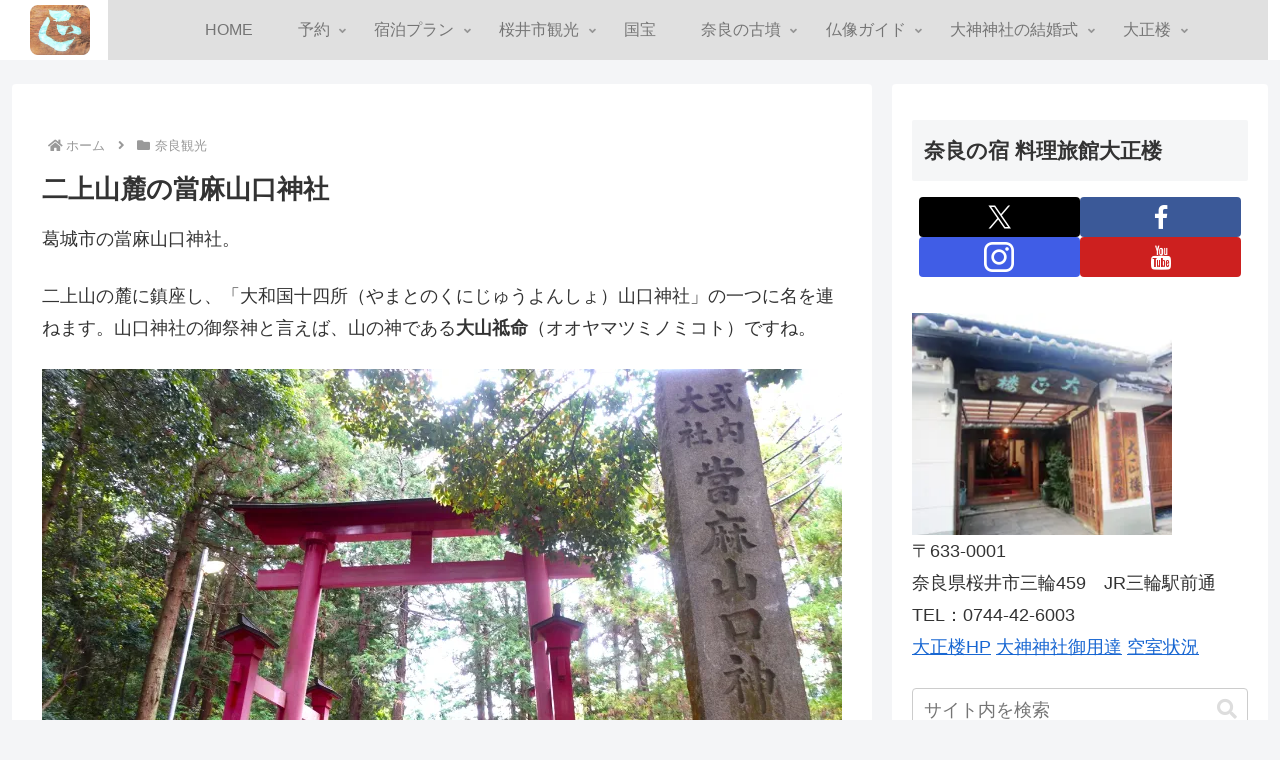

--- FILE ---
content_type: text/html; charset=utf-8
request_url: https://www.google.com/recaptcha/api2/anchor?ar=1&k=6LeO4HUpAAAAAIAdrR_UmY8zwLFWVPftY1ZayU4j&co=aHR0cHM6Ly9uYXJheWFkby5pbmZvOjQ0Mw..&hl=en&v=PoyoqOPhxBO7pBk68S4YbpHZ&size=invisible&anchor-ms=20000&execute-ms=30000&cb=wet8lqu6l9dp
body_size: 48672
content:
<!DOCTYPE HTML><html dir="ltr" lang="en"><head><meta http-equiv="Content-Type" content="text/html; charset=UTF-8">
<meta http-equiv="X-UA-Compatible" content="IE=edge">
<title>reCAPTCHA</title>
<style type="text/css">
/* cyrillic-ext */
@font-face {
  font-family: 'Roboto';
  font-style: normal;
  font-weight: 400;
  font-stretch: 100%;
  src: url(//fonts.gstatic.com/s/roboto/v48/KFO7CnqEu92Fr1ME7kSn66aGLdTylUAMa3GUBHMdazTgWw.woff2) format('woff2');
  unicode-range: U+0460-052F, U+1C80-1C8A, U+20B4, U+2DE0-2DFF, U+A640-A69F, U+FE2E-FE2F;
}
/* cyrillic */
@font-face {
  font-family: 'Roboto';
  font-style: normal;
  font-weight: 400;
  font-stretch: 100%;
  src: url(//fonts.gstatic.com/s/roboto/v48/KFO7CnqEu92Fr1ME7kSn66aGLdTylUAMa3iUBHMdazTgWw.woff2) format('woff2');
  unicode-range: U+0301, U+0400-045F, U+0490-0491, U+04B0-04B1, U+2116;
}
/* greek-ext */
@font-face {
  font-family: 'Roboto';
  font-style: normal;
  font-weight: 400;
  font-stretch: 100%;
  src: url(//fonts.gstatic.com/s/roboto/v48/KFO7CnqEu92Fr1ME7kSn66aGLdTylUAMa3CUBHMdazTgWw.woff2) format('woff2');
  unicode-range: U+1F00-1FFF;
}
/* greek */
@font-face {
  font-family: 'Roboto';
  font-style: normal;
  font-weight: 400;
  font-stretch: 100%;
  src: url(//fonts.gstatic.com/s/roboto/v48/KFO7CnqEu92Fr1ME7kSn66aGLdTylUAMa3-UBHMdazTgWw.woff2) format('woff2');
  unicode-range: U+0370-0377, U+037A-037F, U+0384-038A, U+038C, U+038E-03A1, U+03A3-03FF;
}
/* math */
@font-face {
  font-family: 'Roboto';
  font-style: normal;
  font-weight: 400;
  font-stretch: 100%;
  src: url(//fonts.gstatic.com/s/roboto/v48/KFO7CnqEu92Fr1ME7kSn66aGLdTylUAMawCUBHMdazTgWw.woff2) format('woff2');
  unicode-range: U+0302-0303, U+0305, U+0307-0308, U+0310, U+0312, U+0315, U+031A, U+0326-0327, U+032C, U+032F-0330, U+0332-0333, U+0338, U+033A, U+0346, U+034D, U+0391-03A1, U+03A3-03A9, U+03B1-03C9, U+03D1, U+03D5-03D6, U+03F0-03F1, U+03F4-03F5, U+2016-2017, U+2034-2038, U+203C, U+2040, U+2043, U+2047, U+2050, U+2057, U+205F, U+2070-2071, U+2074-208E, U+2090-209C, U+20D0-20DC, U+20E1, U+20E5-20EF, U+2100-2112, U+2114-2115, U+2117-2121, U+2123-214F, U+2190, U+2192, U+2194-21AE, U+21B0-21E5, U+21F1-21F2, U+21F4-2211, U+2213-2214, U+2216-22FF, U+2308-230B, U+2310, U+2319, U+231C-2321, U+2336-237A, U+237C, U+2395, U+239B-23B7, U+23D0, U+23DC-23E1, U+2474-2475, U+25AF, U+25B3, U+25B7, U+25BD, U+25C1, U+25CA, U+25CC, U+25FB, U+266D-266F, U+27C0-27FF, U+2900-2AFF, U+2B0E-2B11, U+2B30-2B4C, U+2BFE, U+3030, U+FF5B, U+FF5D, U+1D400-1D7FF, U+1EE00-1EEFF;
}
/* symbols */
@font-face {
  font-family: 'Roboto';
  font-style: normal;
  font-weight: 400;
  font-stretch: 100%;
  src: url(//fonts.gstatic.com/s/roboto/v48/KFO7CnqEu92Fr1ME7kSn66aGLdTylUAMaxKUBHMdazTgWw.woff2) format('woff2');
  unicode-range: U+0001-000C, U+000E-001F, U+007F-009F, U+20DD-20E0, U+20E2-20E4, U+2150-218F, U+2190, U+2192, U+2194-2199, U+21AF, U+21E6-21F0, U+21F3, U+2218-2219, U+2299, U+22C4-22C6, U+2300-243F, U+2440-244A, U+2460-24FF, U+25A0-27BF, U+2800-28FF, U+2921-2922, U+2981, U+29BF, U+29EB, U+2B00-2BFF, U+4DC0-4DFF, U+FFF9-FFFB, U+10140-1018E, U+10190-1019C, U+101A0, U+101D0-101FD, U+102E0-102FB, U+10E60-10E7E, U+1D2C0-1D2D3, U+1D2E0-1D37F, U+1F000-1F0FF, U+1F100-1F1AD, U+1F1E6-1F1FF, U+1F30D-1F30F, U+1F315, U+1F31C, U+1F31E, U+1F320-1F32C, U+1F336, U+1F378, U+1F37D, U+1F382, U+1F393-1F39F, U+1F3A7-1F3A8, U+1F3AC-1F3AF, U+1F3C2, U+1F3C4-1F3C6, U+1F3CA-1F3CE, U+1F3D4-1F3E0, U+1F3ED, U+1F3F1-1F3F3, U+1F3F5-1F3F7, U+1F408, U+1F415, U+1F41F, U+1F426, U+1F43F, U+1F441-1F442, U+1F444, U+1F446-1F449, U+1F44C-1F44E, U+1F453, U+1F46A, U+1F47D, U+1F4A3, U+1F4B0, U+1F4B3, U+1F4B9, U+1F4BB, U+1F4BF, U+1F4C8-1F4CB, U+1F4D6, U+1F4DA, U+1F4DF, U+1F4E3-1F4E6, U+1F4EA-1F4ED, U+1F4F7, U+1F4F9-1F4FB, U+1F4FD-1F4FE, U+1F503, U+1F507-1F50B, U+1F50D, U+1F512-1F513, U+1F53E-1F54A, U+1F54F-1F5FA, U+1F610, U+1F650-1F67F, U+1F687, U+1F68D, U+1F691, U+1F694, U+1F698, U+1F6AD, U+1F6B2, U+1F6B9-1F6BA, U+1F6BC, U+1F6C6-1F6CF, U+1F6D3-1F6D7, U+1F6E0-1F6EA, U+1F6F0-1F6F3, U+1F6F7-1F6FC, U+1F700-1F7FF, U+1F800-1F80B, U+1F810-1F847, U+1F850-1F859, U+1F860-1F887, U+1F890-1F8AD, U+1F8B0-1F8BB, U+1F8C0-1F8C1, U+1F900-1F90B, U+1F93B, U+1F946, U+1F984, U+1F996, U+1F9E9, U+1FA00-1FA6F, U+1FA70-1FA7C, U+1FA80-1FA89, U+1FA8F-1FAC6, U+1FACE-1FADC, U+1FADF-1FAE9, U+1FAF0-1FAF8, U+1FB00-1FBFF;
}
/* vietnamese */
@font-face {
  font-family: 'Roboto';
  font-style: normal;
  font-weight: 400;
  font-stretch: 100%;
  src: url(//fonts.gstatic.com/s/roboto/v48/KFO7CnqEu92Fr1ME7kSn66aGLdTylUAMa3OUBHMdazTgWw.woff2) format('woff2');
  unicode-range: U+0102-0103, U+0110-0111, U+0128-0129, U+0168-0169, U+01A0-01A1, U+01AF-01B0, U+0300-0301, U+0303-0304, U+0308-0309, U+0323, U+0329, U+1EA0-1EF9, U+20AB;
}
/* latin-ext */
@font-face {
  font-family: 'Roboto';
  font-style: normal;
  font-weight: 400;
  font-stretch: 100%;
  src: url(//fonts.gstatic.com/s/roboto/v48/KFO7CnqEu92Fr1ME7kSn66aGLdTylUAMa3KUBHMdazTgWw.woff2) format('woff2');
  unicode-range: U+0100-02BA, U+02BD-02C5, U+02C7-02CC, U+02CE-02D7, U+02DD-02FF, U+0304, U+0308, U+0329, U+1D00-1DBF, U+1E00-1E9F, U+1EF2-1EFF, U+2020, U+20A0-20AB, U+20AD-20C0, U+2113, U+2C60-2C7F, U+A720-A7FF;
}
/* latin */
@font-face {
  font-family: 'Roboto';
  font-style: normal;
  font-weight: 400;
  font-stretch: 100%;
  src: url(//fonts.gstatic.com/s/roboto/v48/KFO7CnqEu92Fr1ME7kSn66aGLdTylUAMa3yUBHMdazQ.woff2) format('woff2');
  unicode-range: U+0000-00FF, U+0131, U+0152-0153, U+02BB-02BC, U+02C6, U+02DA, U+02DC, U+0304, U+0308, U+0329, U+2000-206F, U+20AC, U+2122, U+2191, U+2193, U+2212, U+2215, U+FEFF, U+FFFD;
}
/* cyrillic-ext */
@font-face {
  font-family: 'Roboto';
  font-style: normal;
  font-weight: 500;
  font-stretch: 100%;
  src: url(//fonts.gstatic.com/s/roboto/v48/KFO7CnqEu92Fr1ME7kSn66aGLdTylUAMa3GUBHMdazTgWw.woff2) format('woff2');
  unicode-range: U+0460-052F, U+1C80-1C8A, U+20B4, U+2DE0-2DFF, U+A640-A69F, U+FE2E-FE2F;
}
/* cyrillic */
@font-face {
  font-family: 'Roboto';
  font-style: normal;
  font-weight: 500;
  font-stretch: 100%;
  src: url(//fonts.gstatic.com/s/roboto/v48/KFO7CnqEu92Fr1ME7kSn66aGLdTylUAMa3iUBHMdazTgWw.woff2) format('woff2');
  unicode-range: U+0301, U+0400-045F, U+0490-0491, U+04B0-04B1, U+2116;
}
/* greek-ext */
@font-face {
  font-family: 'Roboto';
  font-style: normal;
  font-weight: 500;
  font-stretch: 100%;
  src: url(//fonts.gstatic.com/s/roboto/v48/KFO7CnqEu92Fr1ME7kSn66aGLdTylUAMa3CUBHMdazTgWw.woff2) format('woff2');
  unicode-range: U+1F00-1FFF;
}
/* greek */
@font-face {
  font-family: 'Roboto';
  font-style: normal;
  font-weight: 500;
  font-stretch: 100%;
  src: url(//fonts.gstatic.com/s/roboto/v48/KFO7CnqEu92Fr1ME7kSn66aGLdTylUAMa3-UBHMdazTgWw.woff2) format('woff2');
  unicode-range: U+0370-0377, U+037A-037F, U+0384-038A, U+038C, U+038E-03A1, U+03A3-03FF;
}
/* math */
@font-face {
  font-family: 'Roboto';
  font-style: normal;
  font-weight: 500;
  font-stretch: 100%;
  src: url(//fonts.gstatic.com/s/roboto/v48/KFO7CnqEu92Fr1ME7kSn66aGLdTylUAMawCUBHMdazTgWw.woff2) format('woff2');
  unicode-range: U+0302-0303, U+0305, U+0307-0308, U+0310, U+0312, U+0315, U+031A, U+0326-0327, U+032C, U+032F-0330, U+0332-0333, U+0338, U+033A, U+0346, U+034D, U+0391-03A1, U+03A3-03A9, U+03B1-03C9, U+03D1, U+03D5-03D6, U+03F0-03F1, U+03F4-03F5, U+2016-2017, U+2034-2038, U+203C, U+2040, U+2043, U+2047, U+2050, U+2057, U+205F, U+2070-2071, U+2074-208E, U+2090-209C, U+20D0-20DC, U+20E1, U+20E5-20EF, U+2100-2112, U+2114-2115, U+2117-2121, U+2123-214F, U+2190, U+2192, U+2194-21AE, U+21B0-21E5, U+21F1-21F2, U+21F4-2211, U+2213-2214, U+2216-22FF, U+2308-230B, U+2310, U+2319, U+231C-2321, U+2336-237A, U+237C, U+2395, U+239B-23B7, U+23D0, U+23DC-23E1, U+2474-2475, U+25AF, U+25B3, U+25B7, U+25BD, U+25C1, U+25CA, U+25CC, U+25FB, U+266D-266F, U+27C0-27FF, U+2900-2AFF, U+2B0E-2B11, U+2B30-2B4C, U+2BFE, U+3030, U+FF5B, U+FF5D, U+1D400-1D7FF, U+1EE00-1EEFF;
}
/* symbols */
@font-face {
  font-family: 'Roboto';
  font-style: normal;
  font-weight: 500;
  font-stretch: 100%;
  src: url(//fonts.gstatic.com/s/roboto/v48/KFO7CnqEu92Fr1ME7kSn66aGLdTylUAMaxKUBHMdazTgWw.woff2) format('woff2');
  unicode-range: U+0001-000C, U+000E-001F, U+007F-009F, U+20DD-20E0, U+20E2-20E4, U+2150-218F, U+2190, U+2192, U+2194-2199, U+21AF, U+21E6-21F0, U+21F3, U+2218-2219, U+2299, U+22C4-22C6, U+2300-243F, U+2440-244A, U+2460-24FF, U+25A0-27BF, U+2800-28FF, U+2921-2922, U+2981, U+29BF, U+29EB, U+2B00-2BFF, U+4DC0-4DFF, U+FFF9-FFFB, U+10140-1018E, U+10190-1019C, U+101A0, U+101D0-101FD, U+102E0-102FB, U+10E60-10E7E, U+1D2C0-1D2D3, U+1D2E0-1D37F, U+1F000-1F0FF, U+1F100-1F1AD, U+1F1E6-1F1FF, U+1F30D-1F30F, U+1F315, U+1F31C, U+1F31E, U+1F320-1F32C, U+1F336, U+1F378, U+1F37D, U+1F382, U+1F393-1F39F, U+1F3A7-1F3A8, U+1F3AC-1F3AF, U+1F3C2, U+1F3C4-1F3C6, U+1F3CA-1F3CE, U+1F3D4-1F3E0, U+1F3ED, U+1F3F1-1F3F3, U+1F3F5-1F3F7, U+1F408, U+1F415, U+1F41F, U+1F426, U+1F43F, U+1F441-1F442, U+1F444, U+1F446-1F449, U+1F44C-1F44E, U+1F453, U+1F46A, U+1F47D, U+1F4A3, U+1F4B0, U+1F4B3, U+1F4B9, U+1F4BB, U+1F4BF, U+1F4C8-1F4CB, U+1F4D6, U+1F4DA, U+1F4DF, U+1F4E3-1F4E6, U+1F4EA-1F4ED, U+1F4F7, U+1F4F9-1F4FB, U+1F4FD-1F4FE, U+1F503, U+1F507-1F50B, U+1F50D, U+1F512-1F513, U+1F53E-1F54A, U+1F54F-1F5FA, U+1F610, U+1F650-1F67F, U+1F687, U+1F68D, U+1F691, U+1F694, U+1F698, U+1F6AD, U+1F6B2, U+1F6B9-1F6BA, U+1F6BC, U+1F6C6-1F6CF, U+1F6D3-1F6D7, U+1F6E0-1F6EA, U+1F6F0-1F6F3, U+1F6F7-1F6FC, U+1F700-1F7FF, U+1F800-1F80B, U+1F810-1F847, U+1F850-1F859, U+1F860-1F887, U+1F890-1F8AD, U+1F8B0-1F8BB, U+1F8C0-1F8C1, U+1F900-1F90B, U+1F93B, U+1F946, U+1F984, U+1F996, U+1F9E9, U+1FA00-1FA6F, U+1FA70-1FA7C, U+1FA80-1FA89, U+1FA8F-1FAC6, U+1FACE-1FADC, U+1FADF-1FAE9, U+1FAF0-1FAF8, U+1FB00-1FBFF;
}
/* vietnamese */
@font-face {
  font-family: 'Roboto';
  font-style: normal;
  font-weight: 500;
  font-stretch: 100%;
  src: url(//fonts.gstatic.com/s/roboto/v48/KFO7CnqEu92Fr1ME7kSn66aGLdTylUAMa3OUBHMdazTgWw.woff2) format('woff2');
  unicode-range: U+0102-0103, U+0110-0111, U+0128-0129, U+0168-0169, U+01A0-01A1, U+01AF-01B0, U+0300-0301, U+0303-0304, U+0308-0309, U+0323, U+0329, U+1EA0-1EF9, U+20AB;
}
/* latin-ext */
@font-face {
  font-family: 'Roboto';
  font-style: normal;
  font-weight: 500;
  font-stretch: 100%;
  src: url(//fonts.gstatic.com/s/roboto/v48/KFO7CnqEu92Fr1ME7kSn66aGLdTylUAMa3KUBHMdazTgWw.woff2) format('woff2');
  unicode-range: U+0100-02BA, U+02BD-02C5, U+02C7-02CC, U+02CE-02D7, U+02DD-02FF, U+0304, U+0308, U+0329, U+1D00-1DBF, U+1E00-1E9F, U+1EF2-1EFF, U+2020, U+20A0-20AB, U+20AD-20C0, U+2113, U+2C60-2C7F, U+A720-A7FF;
}
/* latin */
@font-face {
  font-family: 'Roboto';
  font-style: normal;
  font-weight: 500;
  font-stretch: 100%;
  src: url(//fonts.gstatic.com/s/roboto/v48/KFO7CnqEu92Fr1ME7kSn66aGLdTylUAMa3yUBHMdazQ.woff2) format('woff2');
  unicode-range: U+0000-00FF, U+0131, U+0152-0153, U+02BB-02BC, U+02C6, U+02DA, U+02DC, U+0304, U+0308, U+0329, U+2000-206F, U+20AC, U+2122, U+2191, U+2193, U+2212, U+2215, U+FEFF, U+FFFD;
}
/* cyrillic-ext */
@font-face {
  font-family: 'Roboto';
  font-style: normal;
  font-weight: 900;
  font-stretch: 100%;
  src: url(//fonts.gstatic.com/s/roboto/v48/KFO7CnqEu92Fr1ME7kSn66aGLdTylUAMa3GUBHMdazTgWw.woff2) format('woff2');
  unicode-range: U+0460-052F, U+1C80-1C8A, U+20B4, U+2DE0-2DFF, U+A640-A69F, U+FE2E-FE2F;
}
/* cyrillic */
@font-face {
  font-family: 'Roboto';
  font-style: normal;
  font-weight: 900;
  font-stretch: 100%;
  src: url(//fonts.gstatic.com/s/roboto/v48/KFO7CnqEu92Fr1ME7kSn66aGLdTylUAMa3iUBHMdazTgWw.woff2) format('woff2');
  unicode-range: U+0301, U+0400-045F, U+0490-0491, U+04B0-04B1, U+2116;
}
/* greek-ext */
@font-face {
  font-family: 'Roboto';
  font-style: normal;
  font-weight: 900;
  font-stretch: 100%;
  src: url(//fonts.gstatic.com/s/roboto/v48/KFO7CnqEu92Fr1ME7kSn66aGLdTylUAMa3CUBHMdazTgWw.woff2) format('woff2');
  unicode-range: U+1F00-1FFF;
}
/* greek */
@font-face {
  font-family: 'Roboto';
  font-style: normal;
  font-weight: 900;
  font-stretch: 100%;
  src: url(//fonts.gstatic.com/s/roboto/v48/KFO7CnqEu92Fr1ME7kSn66aGLdTylUAMa3-UBHMdazTgWw.woff2) format('woff2');
  unicode-range: U+0370-0377, U+037A-037F, U+0384-038A, U+038C, U+038E-03A1, U+03A3-03FF;
}
/* math */
@font-face {
  font-family: 'Roboto';
  font-style: normal;
  font-weight: 900;
  font-stretch: 100%;
  src: url(//fonts.gstatic.com/s/roboto/v48/KFO7CnqEu92Fr1ME7kSn66aGLdTylUAMawCUBHMdazTgWw.woff2) format('woff2');
  unicode-range: U+0302-0303, U+0305, U+0307-0308, U+0310, U+0312, U+0315, U+031A, U+0326-0327, U+032C, U+032F-0330, U+0332-0333, U+0338, U+033A, U+0346, U+034D, U+0391-03A1, U+03A3-03A9, U+03B1-03C9, U+03D1, U+03D5-03D6, U+03F0-03F1, U+03F4-03F5, U+2016-2017, U+2034-2038, U+203C, U+2040, U+2043, U+2047, U+2050, U+2057, U+205F, U+2070-2071, U+2074-208E, U+2090-209C, U+20D0-20DC, U+20E1, U+20E5-20EF, U+2100-2112, U+2114-2115, U+2117-2121, U+2123-214F, U+2190, U+2192, U+2194-21AE, U+21B0-21E5, U+21F1-21F2, U+21F4-2211, U+2213-2214, U+2216-22FF, U+2308-230B, U+2310, U+2319, U+231C-2321, U+2336-237A, U+237C, U+2395, U+239B-23B7, U+23D0, U+23DC-23E1, U+2474-2475, U+25AF, U+25B3, U+25B7, U+25BD, U+25C1, U+25CA, U+25CC, U+25FB, U+266D-266F, U+27C0-27FF, U+2900-2AFF, U+2B0E-2B11, U+2B30-2B4C, U+2BFE, U+3030, U+FF5B, U+FF5D, U+1D400-1D7FF, U+1EE00-1EEFF;
}
/* symbols */
@font-face {
  font-family: 'Roboto';
  font-style: normal;
  font-weight: 900;
  font-stretch: 100%;
  src: url(//fonts.gstatic.com/s/roboto/v48/KFO7CnqEu92Fr1ME7kSn66aGLdTylUAMaxKUBHMdazTgWw.woff2) format('woff2');
  unicode-range: U+0001-000C, U+000E-001F, U+007F-009F, U+20DD-20E0, U+20E2-20E4, U+2150-218F, U+2190, U+2192, U+2194-2199, U+21AF, U+21E6-21F0, U+21F3, U+2218-2219, U+2299, U+22C4-22C6, U+2300-243F, U+2440-244A, U+2460-24FF, U+25A0-27BF, U+2800-28FF, U+2921-2922, U+2981, U+29BF, U+29EB, U+2B00-2BFF, U+4DC0-4DFF, U+FFF9-FFFB, U+10140-1018E, U+10190-1019C, U+101A0, U+101D0-101FD, U+102E0-102FB, U+10E60-10E7E, U+1D2C0-1D2D3, U+1D2E0-1D37F, U+1F000-1F0FF, U+1F100-1F1AD, U+1F1E6-1F1FF, U+1F30D-1F30F, U+1F315, U+1F31C, U+1F31E, U+1F320-1F32C, U+1F336, U+1F378, U+1F37D, U+1F382, U+1F393-1F39F, U+1F3A7-1F3A8, U+1F3AC-1F3AF, U+1F3C2, U+1F3C4-1F3C6, U+1F3CA-1F3CE, U+1F3D4-1F3E0, U+1F3ED, U+1F3F1-1F3F3, U+1F3F5-1F3F7, U+1F408, U+1F415, U+1F41F, U+1F426, U+1F43F, U+1F441-1F442, U+1F444, U+1F446-1F449, U+1F44C-1F44E, U+1F453, U+1F46A, U+1F47D, U+1F4A3, U+1F4B0, U+1F4B3, U+1F4B9, U+1F4BB, U+1F4BF, U+1F4C8-1F4CB, U+1F4D6, U+1F4DA, U+1F4DF, U+1F4E3-1F4E6, U+1F4EA-1F4ED, U+1F4F7, U+1F4F9-1F4FB, U+1F4FD-1F4FE, U+1F503, U+1F507-1F50B, U+1F50D, U+1F512-1F513, U+1F53E-1F54A, U+1F54F-1F5FA, U+1F610, U+1F650-1F67F, U+1F687, U+1F68D, U+1F691, U+1F694, U+1F698, U+1F6AD, U+1F6B2, U+1F6B9-1F6BA, U+1F6BC, U+1F6C6-1F6CF, U+1F6D3-1F6D7, U+1F6E0-1F6EA, U+1F6F0-1F6F3, U+1F6F7-1F6FC, U+1F700-1F7FF, U+1F800-1F80B, U+1F810-1F847, U+1F850-1F859, U+1F860-1F887, U+1F890-1F8AD, U+1F8B0-1F8BB, U+1F8C0-1F8C1, U+1F900-1F90B, U+1F93B, U+1F946, U+1F984, U+1F996, U+1F9E9, U+1FA00-1FA6F, U+1FA70-1FA7C, U+1FA80-1FA89, U+1FA8F-1FAC6, U+1FACE-1FADC, U+1FADF-1FAE9, U+1FAF0-1FAF8, U+1FB00-1FBFF;
}
/* vietnamese */
@font-face {
  font-family: 'Roboto';
  font-style: normal;
  font-weight: 900;
  font-stretch: 100%;
  src: url(//fonts.gstatic.com/s/roboto/v48/KFO7CnqEu92Fr1ME7kSn66aGLdTylUAMa3OUBHMdazTgWw.woff2) format('woff2');
  unicode-range: U+0102-0103, U+0110-0111, U+0128-0129, U+0168-0169, U+01A0-01A1, U+01AF-01B0, U+0300-0301, U+0303-0304, U+0308-0309, U+0323, U+0329, U+1EA0-1EF9, U+20AB;
}
/* latin-ext */
@font-face {
  font-family: 'Roboto';
  font-style: normal;
  font-weight: 900;
  font-stretch: 100%;
  src: url(//fonts.gstatic.com/s/roboto/v48/KFO7CnqEu92Fr1ME7kSn66aGLdTylUAMa3KUBHMdazTgWw.woff2) format('woff2');
  unicode-range: U+0100-02BA, U+02BD-02C5, U+02C7-02CC, U+02CE-02D7, U+02DD-02FF, U+0304, U+0308, U+0329, U+1D00-1DBF, U+1E00-1E9F, U+1EF2-1EFF, U+2020, U+20A0-20AB, U+20AD-20C0, U+2113, U+2C60-2C7F, U+A720-A7FF;
}
/* latin */
@font-face {
  font-family: 'Roboto';
  font-style: normal;
  font-weight: 900;
  font-stretch: 100%;
  src: url(//fonts.gstatic.com/s/roboto/v48/KFO7CnqEu92Fr1ME7kSn66aGLdTylUAMa3yUBHMdazQ.woff2) format('woff2');
  unicode-range: U+0000-00FF, U+0131, U+0152-0153, U+02BB-02BC, U+02C6, U+02DA, U+02DC, U+0304, U+0308, U+0329, U+2000-206F, U+20AC, U+2122, U+2191, U+2193, U+2212, U+2215, U+FEFF, U+FFFD;
}

</style>
<link rel="stylesheet" type="text/css" href="https://www.gstatic.com/recaptcha/releases/PoyoqOPhxBO7pBk68S4YbpHZ/styles__ltr.css">
<script nonce="3RupfWoqmFnxtZGyXOnHDQ" type="text/javascript">window['__recaptcha_api'] = 'https://www.google.com/recaptcha/api2/';</script>
<script type="text/javascript" src="https://www.gstatic.com/recaptcha/releases/PoyoqOPhxBO7pBk68S4YbpHZ/recaptcha__en.js" nonce="3RupfWoqmFnxtZGyXOnHDQ">
      
    </script></head>
<body><div id="rc-anchor-alert" class="rc-anchor-alert"></div>
<input type="hidden" id="recaptcha-token" value="[base64]">
<script type="text/javascript" nonce="3RupfWoqmFnxtZGyXOnHDQ">
      recaptcha.anchor.Main.init("[\x22ainput\x22,[\x22bgdata\x22,\x22\x22,\[base64]/[base64]/[base64]/[base64]/[base64]/[base64]/KGcoTywyNTMsTy5PKSxVRyhPLEMpKTpnKE8sMjUzLEMpLE8pKSxsKSksTykpfSxieT1mdW5jdGlvbihDLE8sdSxsKXtmb3IobD0odT1SKEMpLDApO08+MDtPLS0pbD1sPDw4fFooQyk7ZyhDLHUsbCl9LFVHPWZ1bmN0aW9uKEMsTyl7Qy5pLmxlbmd0aD4xMDQ/[base64]/[base64]/[base64]/[base64]/[base64]/[base64]/[base64]\\u003d\x22,\[base64]\\u003d\\u003d\x22,\x22E8K0Z8Kjw4MRbcOmw6TDp8OCw7xwcsKqw4XDrAZ4TMK2wr7Cil7CocK0SXNoecOBIsKYw5VrCsKuwoQzUVgWw6sjwrklw5/ChSHDssKHOH8MwpUTw4EBwpgRw4JxJsKkcsKKVcORwqkKw4o3wr/DkH96wrx1w6nCuB7CkiYLWxV+w4t9GsKVwrDCmMOkwo7DrsKww4EnwoxLw5xuw4EZw5zCkFTClsKuNsK+a11/e8KlwrJ/T8OEBhpWWsO2cQvCtCgUwq9udMK9JEPCvzfCosKeD8O/w6/Dj3jDqiHDvQNnOsO8w5jCnUlTfEPCkMKTNsK7w68Lw5Fhw7HCpsK0DnQgN3l6PMKIRsOSBsO4V8OycQl/Ajd6wpkLB8KEfcKHZ8O+wovDl8OWw5U0wqvCggYiw4gMw5vCjcKKW8KzDE8bwpbCpRQkQVFMbDYgw4t/esO3w4HDuQPDhFnCskE4IcO9JcKRw6nDn8KNRh7DvsK+QnXDpsOrBMOHNRovN8Oawp7DssK9wp/[base64]/wpTCvFUAw6tNccOSwpwhwrA0WRhfwpYdISMfAzjCoMO1w5AGw6/CjlRXFsK6acKjwqlVDjzCuSYMw4o7BcOnwpZtBE/DgMOlwoEudlorwrvCkWwpB1gHwqBqd8KdS8OcF3xFSMObJzzDjFTCiyckFyRFW8Oxw4bCtUdPw4w4Cnc6wr13R1HCvAXCvsO0dFF8aMOQDcOlwpMiwqbCg8KEZGBtw7jCnFx8wpMdKMOqTAwwZTI6UcKkw7/DhcO3wrnChMO6w4d7wopCRCHDqsKDZW3CgS5PwrR1bcKNwoXCq8Kbw5LDssOyw5AiwrY7w6nDiMKkKcK8wpbDj2h6RGbCusOew4RWw60mwpoUwrHCqDEjUARNO0JTSsOcJcOYW8KXwpXCr8KHVcO2w4hMwrNpw604BT/CqhwlexvCgCPCmcKTw7bCl3NXUsObw53Ci8KcesOTw7XCqnFcw6DCi0oXw5xpNMKnFUrClFFWTMOaMMKJCsK/w5kvwosoWsO8w6/[base64]/[base64]/CvyPCjsOQw7HDj8O1U8KnwpYswp7CjsO4wqtAwrnDqQrDshDCsjAgwpzCtlzChCZAfcKFe8OWw615w7jDnsOAYMKYBG8pf8OFw4vDnsOZw7zDj8OOw7jCtcOkJ8KIZz/Ck1DDqsOPwrzCtcOVw4nCjcKDK8OAwp4ZVEIyCQXCt8KkLsOwwrUvw6MYw6PChsK1w58awrjCmMKqWMOZwoJww6o6S8KkUgfDu3rCm3x5w6HCocKlCQjCilMyEW3Cg8K2a8OVwoxDw5DDmcOwKABVPMOhGnpsVMOICmfDmgBOw53Ci0tMwpvDkDvCjDs/woAfw7bDmcO8wr7DiRQ8bMKTRsORO355UB3CnRbDkcKCw4bDvAl4w4zCkcK5AsKcF8ObWsKAwr/CgmDDisOnw55uw4NMwoTCsT3DvGc3DsO1w5TCvsKLwrsWZcOnwpbCqMOpOTbDnhjDtQDDqVEMVXDDhcOYwodSI2DDmEZINUIKwpFuwrHCjzN7ccONw5plXMKWeT8xw5saaMKLw4EjwqgSFGdHUMOcwphaPm7Cq8K+FsK2w60hIsOZwq8de0/[base64]/CvlQhwoMSwqvDoFMOwpMCw4XCo8OjdRPDuGjCuwPCkBMUwq3DnGHDsDrDgGPCgcKfw6DCj3gPX8Orwp/DoAlgwpXDqjDCjBjDncKtSsKLRXHCpMOww4fDhUjDjjA8wrNWwr7DgMKVBsKtTcO/[base64]/Clj4CAMK7eMOyRWvDnQXDuT/DgMOoQ2nCgCNJw79gw7TCp8OsOnlDw7knw6vClEjDvHnDghPDnsOdVSvCh08aY3YZw4FMw6fCqcOPUztew4MYaXcqfg8KHDrDuMKJwrHDqEnDrkhLOx5JwrHCsV3DsgHCosK6CV/Dq8KuYwHCkMKsNjEdUTdwAnNhOWvDlxh/woppwpIlEcKzX8K+wobDnw1UL8O0fmLDtcKCwqrCgsO5wq7DgcO0w7fDj1jCrsK/MsK3w7VSw7/CpTDDjl/[base64]/w4/DjWFZUXZiwo9dw4nCrsOXL8Kfw7vCg8KZPcOaHMOiwqoiw77CtExaw5xYwrp1CcO9w4/ChcOFXlvCu8O9w51fOsOZwrrCo8K3MsO3wqdOQDTCkWclw5jCgDTDs8OSIsOCPzQiw6DDgAk+wrdtbsKGNkHDi8Kcw7ovwqfCrMKGSMOTw5IbcMK9FMO2w583w6JbwqPCjcK+wr49w4jChcKGwonDocOdB8Oiw6YsEklubMO6UybCgD/CoT7DrMOjYn4iw7hNw48Uw5vCswZ5w4rCgcKgwqoDGMOCwrHDsjgSwpt6eEjCjmMZw5dLFUJHWCjDkRhLIk9Mw4hIwrdKw7/Cg8Oew7TDu2XDs2l0w7XCpUVJWATCpcO9XyMxw7tQaRXCksOZworDn2bDmMKjwp18w6LDiMOHEsKMwrh0w4zDsMO6ScK0FsKyw4LCsh7Cq8O7fcKsw7JLw68HbcOFw54DwqMfw6DDh1LDmUrDrxxeIMO8RMKuM8OJw6kLHDZVN8KWenXCji9/QMKDwrh9DjoLwrLCqkPDmcKRZ8OcwoLDrHnDs8OEw6vCmEgIw4LCqk7DgMO+w75eZ8K/F8KBw4LCnWUJCcK8w4UVEsOewoNgwoZ/AWpRwqLCgMOewps5T8O0w5nCig19YcKxwrY8E8OvwrdZJMKiwqnCnmnDgsO5RMKMdALDuRFKw6nDuV3CqEc/w7xzFD5sdSJpw7JSRjEtw7fChy9eI8OEb8K8Dx1/[base64]/Cvygyw54gwqwTw7nCgcOXwqBDEyxzPnQOCnTCv23Cq8OnwrV5w7xrCMOhwr1QGw1Qw7BZw7fDn8K3w4dxRSbCvMKDF8OJMMO+w4rDncKqHR7Cs34zJsKaPcOewoDCnyQddy0MJcOpYcKBLsKAwr5IwqPCpsKOIX/CqMKIwoUQwrcbw6nDlEcXw6lDfgUuw7/CvGgBGk0dw5LDtlAxRUfDrsOZVQTDosOIwpcbwopaI8OjeCQeUMOwNnFGw4VjwpEHw7nDjMOKwpgcFjhEwoVvLsKMwrHCr3hEDzYTw6JRJWfChsKHwotfwqI4wo/Dv8Osw5QJwpVfwrTDicKcwrvCkmzDpsOhWA5tJnNMwpJCwphSRsORw4rDsl9GFhfDnsKHwppcwrUIQsOsw6spU0DChCV5wrwjwpzCsnbDgikdw5/DpXvCvzzCusOSw4QFMRsgw6pgEcKKeMKAwr3CtGPDoA7CkyjCjcOXw4vDmsOJSMKpU8Ogw7x1wpMdHCJDY8KAM8OxwohXUwx/PHQOfcKlGVxWcVXDtcKjwo15wpAuTz3CvMOdcMOnTsO6w5TDkcKhTyIzwrDCnTF6wqtbNcKYWMKEwoHChl3CjMOOUcKfwqgAYw3Dv8OtwrdKw6chw4jCj8O7TcKTbgtcSsKdwrHCn8OYwqkYR8Ohw6TCksKxV2NEL8Kew5ABw7oNVcO/wpAsw4gzecOsw70GwoFDIMOYw6Ufw6XDsmrDkWLCvsK3w4AywpbDvCzDnHVKb8K/wqxlwqnCssOpw5PDmFvCkMKEw61qGR/[base64]/[base64]/wrdZRcOjwpoNw6rCjC3CnD1QRcKAworDoMOiw6TDkcK/wr3DisK8woPCssKaw6YRw6hADsOWT8Klw49cwrzCkwNTGkAUKMOyFAFyJ8KjID/CrxJhTXMGw5nCm8Osw5zCicK9dMOOW8KeP1Rew4h0wpLCjU0wT8KMUw/Dgl/Dn8KJfXbDuMKSKsOtIQpHHsKyK8O/BSXDqCdnw6luwocjRsK8w6zCkcKbwqfCqMOBw48kwpRkw4TCiHvCvcOLwpTCoifCosOKwr0Ve8KnOS/ClMOdKMKPacKywobClhzChcKUYsK2FWYywrPDr8K6w4lBXMKqw5zDpgjDtMKsYMOaw54pw6LCisOxwqLCgR8qw4o9worDqsOkPsKbw6PCocKhfcOcOBdmw61HwpNAwp7Dlz/CtsOzKDEdw6/[base64]/Dmy7CkcO/EMKUbmHDuhzDgMOPdw/CvDXCoMKOScKXdHcjbwVCeVLDk8KFw7sFw7ZZMlM4w7LCncOEwpXDtsKWw7fDkTQzPsKSYw/DnlVlw6fCjsKcacO5woPCuizDl8KXw7djA8Okw7TCssOrSXshY8KBwrnDoEAHYElpw5PDi8Kbw5YXZhPCqsKww6HCu8OowqrCggIFw7R6w5DChxzDr8ODVFVQAkknw7kVZ8KJwoh/WFrCsMKawofDuwstFMKiPMKaw7Akw6JZAMKSGUvDoy4fZsO4w5dcwrYaQnlgw4cSbnPDtjPDl8ODwoFwFcKBVhbDvcOgw6PCsBnCq8OWw6DCpsO9Z8O7JlXChMKlw6fCpDdXZUPDmU/DhiHDn8KHeB9dQMKUGsO1BmgqIBcvw6hnaBDCiUhgGC1DIcKJRjbCl8OBwr/CmiQDLsOQZD3DswLDpMOsO0IDw4NON1XCpmMgw7vDiDbDjsKNW3jCj8ODw4Y3DcO/GMOcVGLCk2MJwoXDnjvDvcKAw73DqMKIGlpHwrRKw7dxBcKfDsOywqfCiUlkw7vDjR9Kw7LDmWnDt10SwoMPU8O7UsKWwoQbNwvDsBEGasK9IG7CnMK/[base64]/EMOOw4w0w5Y5w4NgwoXDrsK3wozDrATDkD3Dp8KVTG8sZWTDgcOBwrrCv0/[base64]/[base64]/[base64]/MiDCqF8be8K2HREswrjCnwpwwqfDkUbCrHLCg8KRwrjCpcKROsOPRcKiNWjDt0vCusO/w7XDlsK9IAHChsO+U8O/wqTDsjjDtMKZYMKtDmZYQD05JcKtwqjCiFPCg8KIMsKiwp/CmxLDrsKJwptkwrt0w4lTGMOUCgPDmcK3wrnCocOfw65Fw5YmJxbClH4ZGsOCw63CsTzDicOIbsKiM8KPw4tgw6jDoQDDtHR2TMK0b8OEEEVTGMKvWcOWwpkdKMO9UGfDksKxw6bDlsKxbW/DgXUuRMOcCV3DkcKQw4Jdw64+BhUrGsKYesKVwrrDucOHw7LDjsOyw5HCgSfDoMOnw4YBBXjDiBLDosKhaMOgw5rDpERww7XDlz46wp7Dhl7CsxMeBMK6wpcfw6tUw7/ChMO0w4zDpGt9fQDDs8OjZUwSesKGwrQkEW3DicKbwr/Csyhmw6sve0Qcwpsww7fCpsKAwpNaworCj8OMwr1uwpU6w7dCLknDmxV4NTpAw44DWUxsDsKbw6jDv0pVWXIfwoLClsKDDy8WGRwtwoLDnMKfw4rCkcOewqMAw4LCksOPwplcJcKkwoTDisOGwqDCglYgwpvCksKOMsK8ZsKLwofDi8ObX8OBSh4/SCzDgxIFw6wEwqbCng7DjC/DqsOnw5bCuxTDqMO+aS3Djz9owoYaM8OJBFrDn1/CqUVGGMOlVifCrxFow4XCiwJJw7LCrwnCoXlkw59ZaBd6wq8ewoMnGyrDpW45TcOdw4pXwqLDj8K0JMOeR8KWw4rDuMOtcE5Yw43Do8Krwpxtw6vCoV/[base64]/DhAhCw7YmN8Olw4PDlMOUQsKuS8OQZAvCrMKGRcOow7lYw5RQPz8fcsOpwqDCpWHDl1vDkkvDocKmwqlqwo5Vwo7CtHd2D19lw45qcRDCjzoQCi3CiRXDqExzBxIhGkjDv8OSdsOGa8OLw6/Dr2LDocOCQ8Ocw51xZcOgbVDCo8KrYWZhA8O0DVXDlsOZXDnCucKaw7LDicO2X8KhL8KOaV9+AxPDl8K0IDjCjsKZwrzCm8O3WibCkAYIE8KePkHCisKpw600JMOPw69/PcKGGcKrw5bDocK+wq7Cj8O1w61+VcKswp0UECwBwrrCpMOoPhdFZytuwqMtwpFAXMKOVcKWw5EkI8K4w6kdw4hgwoTCniYCw7dMwpsPe1orwq3ComQQRMOzw55Kw4czw5ludcO/[base64]/dRFyF8OhRGPDpcKISMO1JBRcE8O1BCtPwpLCuAp5VcO+w7Z3wqbDgcKEwrrCscOtw5zCngXCr2PCu8KPPQBATT4awrHCl1/Dm2TCqCPCtsKyw5sawqQ2w4BIb2tTcAfCtVQywo8pw4ZKwoTDhCvDhDfDuMKyCl1Xw7/DpcO1w4rCgALCl8K3X8OJw7tgwoYCehR/fsK6w47DiMO0wojCo8KLOMKdTDPCkkl7wpHCp8OXbsKZwowswqkFO8ORw7Z8QHTClMOtwq8Fb8OdERjCg8OyTT4LXX0FbnbCv0VZHkDDkcK4M01/[base64]/Ds0cWwpEEBMOPwqHDhMOXWHliwq40CcKxYcOkwq57bmXDlx0Yw4vDi8KXXy8BaW3CrsKQDsOJwpLDlcK6CcKEw6EtEsOUIWvDl0LDqsOIVcO0woTDn8Kkw4kzHz4vw6UNam/DosKow6tlJnPDki7CvMK7wppAWSw2w5PCuh57wrw+PnLDicOFw53CvUxBw6VlwqbCojDDkAhhw7/[base64]/woR5ImYBBF3DrMKjMzHDgcKvw5DChcO0ClAnUMKew7suwqDCg2pKTzxLwrsUw4w2JnlxKMO+w7pjb3/CgmPChyQewq/CiMO0w70OwqjDhw54w4fCg8K8IMOSN3scbFV0w5DDqR/CgURJUTjDhcOJccKKw7YQw4l1F8Kwwp7Dj1zDghF5w60CcsOFAMKxw4LCgQ5Hwqd+YQzDtMKGw4/DsRvDmMOSwqBxw40cBl/CjE4Yc1PDjHDCu8KLWsOeLcKBw4PDvsOXwrJNGMKYwrFpZ3TDhsKlBQ3CuA92AU7DrsO8w6/DrMOfwpt4wpjCvMKlw7lcwqF1w44EwpXClg5Mw7sewrojw5UTTsKddsK/aMKdw7ATQcKiw7tRSsOsw502wpJOwrw4w4bCh8OOF8OLw6rCrzo/wrpSw7UeQ0hSw7nDh8KqwpDDux3Cn8OVY8Kcw5scKMOZwqZTAmLCoMOrwq3CiD/CmMKzHsKDw7TDoWrCl8KRwqgzwr3CjmQlWyUxLsOiwrsmw5HClcK+acKew5fCj8KzwpHCjsOnEzsYZ8KaKMKWUwpZEUnCl3ALwp0ICgjDkcO8SsOsb8KCw6QkwqzChWMCw7HCncOjVcOlKF3DvcKZwoQlag/CmcOxdVZJwoIwWsO5w6Yjw6LCjSrCiSrCoETDiMKzF8Oewr3CtTjCjcKXwq7DsQlZHcKUDsKbw6vDp1XDn8Knb8K1w5vCrsKLf2sEwoHDl2HDognCrWx7U8KmblN+ZsKtw6fCrcO7OkLCjl/[base64]/DjA7DiEXCocKhw5PDgGNCAg4Iw5d8ID3Dkgtfw5khAMK+w4jDm0vCocOcw65owp/[base64]/IB3CksO7wqkWesOow6vCq8OBwpJRB1/Ct2tOG1RZWsKha1IFRnzCqMKcQC1aPQ9nw7HCi8OJwqvCnsK9ZFEeAcKOwrIuw4Uow5/DisKzG0zDuxlyTsODQxvCtMKIPD3Dr8O1JsOiw5lPwqTDlDXDrUzDnTLCv2DCgWnDkcKxLjMnw6FTw6gtIsKWdcKMEz5+FE/CjjPDqkrDln7CuzPClMKrwrR5woLCjcK+OWnDoC7CtcKeOCrCjmTDm8Kzw7MuBcKeG2oAw53CilTDiBzDv8KoWsO/wrbDvTwYQyfCvS3DmiXCrywNSivCmsOqw54Ww4vDp8KWTBHCvDBzNWrDg8K3wpzDsUfDusOwNzLDoMOAKkVJw5Rsw5TCpcKtbk7CjsKzLjcifsK5GS/DlhjDpMOISXzCkB07CMKNwoHCqsK4UsOmwp7Cshpnw6JuwpFHPzrCrsOFN8Kqwr19J1VeEDZqKcKmBzsfDCHDpGVJNzpEwqfCvAfCt8KYw6vDvMOEwooCJmnCm8Kcw5kxfQbDl8ORdkhxwoRZIUx9GMOPwovDu8K1w5dhw40Nfn/CkHR0R8Knw4NFPMKPw7Uewq4vX8K1wqkhPQAnwr9CSMK4w4RIwrrCisKgGnvCusKNeCUBw7YKw6hbHQfCocOSdH/DlAQwMBw2Xi4swpFwbj3Dr1fDmcK1A2xHLsKuMMKqwpdkVirDiHfCpl4Qw6wJbE3DhMOJwrTDlivDs8O6eMOiw6EBETlJEj3DkhtywpjDosO8KRLDksKDYyFWPMO2w7/Dh8K/w7HCqk3CisOcAwzCjsKiw4dLw7zDnzDDg8OLD8ONw6AACVdJwqPCtx5mRz/DsBw9fR0Qw4Ixw6rDm8O/[base64]/CqBZuacOvwoB7F1thRhTCl0A9RcK7w5l/wqFZPH3Dk2PDoncjwpMWw7DDt8OowpLDksO/[base64]/[base64]/GwDCi8KXDCvDmMKww7HCusO3ZCvDqMOxegNceHXCvXNtwrvDrsKoTcOCB8OFw4XDjl3Cs2J8w4/Dm8KaGjXDrGksdCLCs3kePjNHRyvChmtTwoY9wqcfaSVSwqtkGsKveMKSB8ORwrbCk8KDworCiEDCqhJBw7QAw7I8JgXCh0vDoW8WCsOgw4sgRVvCuMOLf8KvDsOUHsKDScO5wprDskTCqg7DjytHRMKZdsOjasKmw4NSDSFZw4xfTxxEb8O/RABOC8KYcRwFwqvCoUsPFxdNbcKiwpsFalHCoMOrKsKEwrXDsjE+TsOOwocHYMOTADRswpp0TDzDrsOGScObw6jDqWXDoBJ9w6RZZMKRwpjClncOAsOAw5VbFcOxw49Tw5PCj8OdSzvCqMKIfm3DlCwvw507bcKxbsO7SMK0wohpwo/CqCpawphpw60BwoUawqhFB8KnO1wLwrhMwqtlAwrCv8Ouw5DCowEHwqBoJMO+w4vDicKQUi9Qw4jCsHzCognDgMKNezQ+wrbDsG4/w4LCiRpOTHLCqMKGwqFOworDkMObw4UFw5McCMORwoXCj3bCosKhwrzCsMOqw6Zgw408WGPDkCd3wq5Mw7xFPCzCoAYwBcOLahUIWz7DncORwrvCp3nCs8OUw7p/O8KWJcK+wqY2w7fDosKqNMKNwqE4w54fw4hrWVbDgytiwr4Ww4scwpHDrMOoAsK/wq/Ckwd+w7UdRsKhSlHDhwAUw749IBtLw5TCsFtdXsKjbsKPfcKxP8KYalrCizfDg8OCFcKZJAXCn3nDlcKsJcOSw7pXesKBUsKKw5LCh8O/wpMaZsOPwqPDgSDCnMO6wr7DkMOpPnkBMx7Ci2HDrzRQKMKKHwbDtcKuw7EXMwcbwrvCh8KueRHCg3xbw7PCnxxbV8KXe8OewpNNwolSEFYVwpHCuCTCisKAH20JfkdaLnzCosOoVDbDgwLCiVhhW8Oww5HDmMK7BxxswoERwrnDtxs8f0vCtxkGwoohwrNhbmI/KsKswrLCl8KWwrtTw7rDpcKqDgTCuMOvwrZDwpzDlU3CmMOGPjrCmcKowrlyw58cwojCnMKVwoUXw47CvV7CosOHw5ZvKjbDrcKAJULDm189SB/CqsOSAcOkW8Ovw7d/AMKUw7JPXU9fAynDqyozHhpww6VHAgoRDzETIDkIw5d2wqwqw5k8w63Cnj46w44uw70vHMKSw7VaH8KSIsODw5RUw4xfeQlowqZvFsK3w4p9w7DDi3Vuw4Z5RsKyISRJwoLDrcOVU8OYwropLwElLsKGPWHDkBFkwq/Do8O9MH7CpxTCo8OeJcK6ScKES8OmwpvCoEM6wqUuwpDDoXDCr8K/[base64]/DgcOBPMO+aMOoK8O2JMOlw7N5wrXChcKGw6/CpcOfw7nDrcKxbsK9w5owwo5QC8KSw7IcwpnDtgcdb3oOw7Bxwo9eLwVZbcODwqTCjcKPwrDCpTTDhEYYEcOfRMKCTsO3w5DCv8OeUg/DkGxMGQjDvcOiFMO6Ckg+XMO7MVfDk8O5JcKwwqfCn8O0OcKgw5fDo2jDrh7CqwHChMOOw4/[base64]/Dp8OnBy/CgsOWwrhHCsKrwpfDvcO9SsOIbcKzwobCpsKRwoDDnEtfwqDCl8OWZsKhd8K4I8OxLHjCjGDDrcOJDMOEHTYzw55gwq7DvU7DlUUqLMKwPmHCh14hwqUhA1/CuX3Ch07CgjrCr8Kfw7LCnsOBw5PCrAzDli7Dr8ONwpUHN8Kqw5Vqw7LCl2AWw59YPGvDuEbDv8Khwp8HNH7CoAvDk8K2X2rDhQsVdgR/wo8gOcODw4bCmcOqY8KmPjtealg/wp1uw77CkMONHXJwd8K3w6MXw49efWsTNVbDsMKIQQIfbw3Di8Opw5/DunjCqMOkcRVEBzzCrcO6MyjCjsO3w4zDsDfDrisNT8Kpw4pQw5fDpT4+wqfDh0tpLcOPw79Ew4lZw4d8EcKmTcKOMsOvesKiwrsHwrwmw7kPW8KnH8OnC8KSw6HClcKpwq3DkjV/w5jDmlceAMOoc8K4a8KXV8OvKQ1zQ8OHw4nDnsK+wpvCg8KdS0xkSsKUQ11ZwpHDuMKPwpHDn8KkLcOhSzFOTBt1aGVDT8OfTsKQw5jCg8KJwr8Dw6nCt8O5w7kmSMO4V8OjKcO5w5ciwp/CqsOnwrvDrsOgwqQuOE/ClFXCm8ORXEjCt8Knw47DjjjDomjClsKkwpwlJMOxU8OfwoPCryzDiTw5wpzCn8K/dsO3worDvsKbwqckEsOzwonDjcOceMO1wpNMYsOTLV7DrsO5w5XCiwhBw4vDkMK0dWfDrnrDvsK5w7Rpw4d4acKkw7hDUMKpUxTCgMKHOhvCo2bDmCFwbcOBcWTDjUvCsRTCi3nCqmbCpkw2Z8OQZsKbwoXDnsKLwoPDgQTDin/DvE/CgcKIw5wCL0/CtxbDnx7CksOWRcO+wrBpw5gedsK4L181w60FY1pWw7DCt8OQCsORDCLCvTbCmsOBw7fDji5+w4PCrlHDvXwBIibDsXUaXBHDmcOCL8Ohwpkkw78kwqIxKTgCFmfCqsONw4jCol0Aw6HCjhjChBzDncKfw7EuBVcyZsKhw43Ds8KlYsOMw4BWwqwGw5l8D8KuwrQ/[base64]/Cu8O0w5nCuMOjwqXCmWXDo8KLdsOBFsKnwrrCtcKjwqLCtcK1w4vCtsK5wrRpRDMywqHDlhfCrQFFR8KsYMKZwrDDicOHwo0UwqfCmMKPw788Vw1rKTB0wpliw4fCnMOhacKJOS/DisKXwr7DksOLf8OzQ8OqR8KJWMKZP1bDtTbCpCvDvmLCgcO/GwHDiFzDt8Kow40ywr7DvCFUwp/DiMO3Z8KpYH4ZbFh0w4B5FcOewrzCk0gAJMKJwpZww5UYEC/CgGdPZkcCHjDDtSVJZibChS7DmQZBw4DDlFplw73CmcKvflphwrzCpMKVw79Bw6RGwqdTUMOmw7/[base64]/FARywqIBaWrDnDvDkis/M8OvUsKRwqrDsUnDqsO0w73DgVrDs1PDrV/CncKVw7Bow68iJxkXPsKsw5TCqBHCg8O6wr3ChQBAAWtVZQDDpnwLw4PCrzE9wpVQdQfCncOpw5XChsO7ZUfDuz7CnMKwSsKvEGssw7rDjcOQwozCl3sbK8OPBcO6wrPCm3fCqhPDkUrCiBTCmQ9SEsKcPwElIhA0w4lgP8OfwrQ8bcKsMB00QjHDizzCr8OhKQ/CmlcvG8Kpdk3Do8KfdmDDo8OIEsOaIlp9w7DCv8O+JjfDvsO4LFrDqWhmwpVhwqMwwr9bwqNwwpl6VGPDti3DrcOMIQkuOzjCkMKzwrQQF27CrsO/UADDqjHDi8K0cMOhGcKyW8O3wq1kw7jDu2bDlE/[base64]/[base64]/CvcKEw5nDmVVabcKAwoTCvCRYdmrChzoTw75EBMKLAVl3WCvDtHRgw6V7wr3DkFDDhW8AwqRmDljDr17CoMOYw61AQVzCkcKUwo3CgsKkw6A/fMOEcw/CjcOBRzZkw74zUBlzXMKRJ8KiIErDpxw4XnTClHNFw7ROf0rDtcO9J8Oww6jCnljCksOzwoPCj8K9KENowqHCnMKzw7o/wr1qNsKeFsO2dMOpw413wpnCvx3CqMKzDBrCq07Cq8KpejvDqsOsQcOowoPCjMOGwooDwqlyYXbDm8OBNCAswpDDkyjDrFrDjnsWCTF9wp7DlHAmB0zDlkrDjsO/[base64]/CrcKew7rDoQHCmsKlwqVqw6DCrGjDmcK+wozDtsOTwojClMK5dsKYG8KCJGo1w4cvw4MqVmHDkGrDm1LCocO5wocMZsOGR0AHwo4dIsOlNSY/w6vCiMKtw6bCmMK0w70DUMOkwrzDhzfDjsOJfMOLMjTCpMOZfybCi8OTw4xywqjCucOTwrQOMgLCscKHaz42w5XCtgBEw6LDvUNDNVM1w5dZwr5oN8OiL3TDn1fDucOSwr/ClyxMw5HDhsKLw7jCnMOYTcO+RjLCtMKawoDCvsOdw5lIwrHCvgkDaWVww4bDr8KSOAYcOMO8w7htWmzCgsOLHm7ChEN1wr8dw41Iw6NIDBkqw7/[base64]/[base64]/[base64]/CsMO1OhfDtcOmQcKYd8KZA1cEwp3Cr8KsWkzCisKBCmrCgMKaS8KXwpA+RB/[base64]/acOVwq07w7FGWcOcUcOABQTDicKXcnIhwrHCs0Job8OQwrLDnMKOw5bDpsKUwql3w7Ajw6Nzw4VwwpHCh3Bxw7FQFAnCmcOmWMOOwpl9woTDvhdow5t+wrrCrwHDomfCp8KpwpkHKMO1OcOMLUzCmsOJCMO0w4w2w5/CsRsxwr0PEE/[base64]/DrsKOHwDDpsK0wpArwrMKS8OEbTXDq8O/wp/CmsKIwrvDnzgkw4PDriM6wpYzVjPCscOPFHNZWHxlZsO4TcKhO0xeZMK4w6rDuDV2wrU4Q1HDl2kBw4LCgXrDs8K+ASB9w5/CvXF+woHChDwYe0PDiEnCoF7Cl8KIwr/DqcOyLHXDiibCl8O1ITVlw63CrklawrttQMKbMMOORktKwrtbIcKoAHlAw6sewrPCnsKjOMOtIFrCvy7DimHDh3bCgsO8wq/DvcKGwoxECMKEJhZNOwxSEFrCiAXChXLCskDDtVY8LMKAGMKBwqDCjTbDmVzDpMOAT0HDuMKDG8OpwqzDncKGXsOvM8Kow6MVYmUHw7TCiX/CkMKLwqPCsz/[base64]/w5TCtcOgw6XCgSpjHsOZw4FTw4XCqcKGw6xlwq1AcnRpQMOswq4Ow78edi/DvGTDksOdNDbDuMOxwpbCszTDmHUJWxEHX0zClHbDisKkUWoew67DlsKgcRAyWcKdCWstw5Zmw4xyOMOQw5/CnxMjwrYDNXvDhSfDi8ORw7otPMOna8OBwpI9RF7Dv8KTwq/[base64]/DpMOYw5fCnMKOw4TDiMK0wqzCuC7DgsK2wr4iwqXCusKiCWPCiz5daMKpwqXDsMORw5lYw4B7S8O5w5F5IMOSQsOMwozDpjAvwp7DvMOSSMKAwrRqGn85wpRow5fCtsO0wrrDph3CtcOhMT/DgsO2wrzDl0QXw7sJwrBtXMKaw50LwrHCrgUwWnlBwovDr1nChH0IwrAFworDjcKfLsKLwq0Dw7hLb8OBwrhjw7ocw4fDklzCu8Kfw4ZFNAhtw4hLMRrDq07Du0h/Bj59w7BrJXZ+wqsdIMOcUsKBwq3CsE/DlMKZwpjDu8KIw6FzfCHCgH5FwpEYI8OSwo3Cs3BeHzvCnsKCIMKzIwIXwp3CuxXCpBRbwr1swqPDhsOZF2psHXAOMcOjAsO9VsKiw4DCi8OIwrEawqkjYkvCgsOkEigHwp/DlcKJSRoKRsKwFkvCo3ERwpQFMcO/w70DwqViHnp2UUY8w6o5FMKTw7HDsDIRZTDCv8KlQBrDqcOrwooTNx4yFEzDlDHCscK5wpLClMK6EMOGwp8Rw5zCiMOIO8ObKcKxG2lNwqgMJMOGw61Nw5XCjQjDp8KrBcOIwofCjX/Cp2nDu8KmPydhwoNBaCjCtHjDoTLCn8KtJg5lwrfDsm3CkMKEwqXDocKPcAAtLcKawpzCgSfDh8KzA19Dw5YYwovDtV3DkDY8EsKjw4jDtcOnEEPCgsKUBhvCtsOVXTvDu8O3QwnDgm4OI8OuT8OFwpfDkcOfw57DsH/[base64]/[base64]/w7lewpUnw7wgwrNhacKHwqrDicKEw6kHSTkpdMKDK0vCjcKhFcK4w7gtw6wgw6JUdwkPwpDClMOgwqbDh0U1w4FUwqNew6EGwp/[base64]/DhcOQw6DDq1I4w6jDocKPw7TDuVzCrMO2w7rCncKPKsKZOSZIKcKaThV+FlN8w4ggw6DCqwXCsyXChcOTUQrCuhzCnMKYVcKBwrzCs8Kqw6kIw7rCvwnDtGkwbGtEwqLDqDTDmsK+w6fCnsOMK8Orw5cqZx8XwoN1L2sBUyFTRMKtCQPDpcOKW1Uqw5NOw6/Dq8OOSMOjbCnCqhBMw65UFXDCrXUOWMOSwqLDs2jCjwZeWsOqeQtyworDr20Cw5k/dcKywrrDnMOtJcOewp/[base64]/[base64]/DqxLCrxxiOsOTAFEpw6diwpbDjsKww43DscKqSSNNw6/DvjQLw5oJXiNXVz7DmyjCl37CkcOHwq48woTDuMOdw7pLIBc5TcOKw5rCuhPDnSLClcOLP8Kgwq/ChWnCusKnBcK4w4IJQCokYcONw6RTMBfDscOJJMKlw6/DkkIiWhDCjjggwqFHwq/CswnCiRhDwqnDicOjw4MYwr7CnHczJcO/ZVlEwpB5F8OlIwvCo8KgWiXDg0whwrNsa8K3BMONwpg/LcKkDRXDrQoMw6U0wop0SAhpVMK3Q8K1wrtreMKpbcOmeFsNwrbDvDPDlMK3wrZ2KSEnRhJdw4LDnMO0w4TDnsOER0HDjm5sQ8Ktw6AUYsOpw5TCoFMAw7vCrsKQMAVcwo06RsOqeMKHw4EJKVDDuj1nb8KvXxLDgcKNXcKIX1rDhC/[base64]/DjsK/ah7CvcKFw7xYw6jCqykQDMKRw4piITvCrcOoHsOBNgrCnjoHF3BCbMKFUMKFwr9bE8OMwoTDghd9w4LCiMOjw5LDpMObwpfCkcKDbsKhc8O5w6V8fsKlw5xKR8O9w4/[base64]/Dv8K+DinDocKqe8Kkw5nDmF1WJ33CisOVZULChVtnw6rDocKaDkHChsO0w59DwrgcYcKeNsK4aH7Cv3PCiWRVw5FYMnPCu8OKwozDm8Oqw5bCvMO1w7lwwrJswojClsKPwr/CsMKswr0gw4bDhkjCkTgnwovDvMOwwq/DjMOTwqDChcKqM0/DiMKHI0wNMMO0LsK9CyvCj8Kjw4xsw5zCkcOZwpfDnjdeU8KDAsKdwqHCocKlFTHCkwcaw43DtcKgwqbDo8KTwpAFw78fwrTDgsOmw7HDiMKjKsKwQxjDs8K3EsK0fm7DtcKZSX/CusOAWWrCoMK3QsOjasOTwrACw7NQwptAwrXCpR3ChMOSEsKQw5bDpxXDoAM+TSXCj19UVX/DuDTCsnPDvC/[base64]/fcK/wpfDp8Kif1hTw7XDnQ5IfiZfeMKSw5gTYsOawrfCpHHDgA1QS8OlMCLCksOywrnDucK3wp3Dh0R3dR4cHStiOsK/w7hCW3nDk8KeM8KIYTnCvQnCrhLCscOSw4jDuDfDv8KRwqfCsMOMEMOTFcOLDFDCj04AdMKkw6zDs8K1wpPDoMKiw6V/wo1Lw5jDl8KReMKVwp3Cs0vCoMKKV1jDhsOmwpIEJBzChMKcLMO5I8KJw7vCvMOlO0jCkX7CnsOcw4x6wpQ0w51QXnY5AEdvwobCsDHDsw8/ZGlGwpUrIgh8GMK7G3pXw653Gy4fw7Qee8KEUMKhfzrDgFjDpcKDw6/DmVfCvMOLEzYuWUHCqMK4w5bDisKCQsOvC8OSw6jCtWfDm8KYJGnCpMK6DcORwpzDnMO1YB3CmDfDn3vDoMO6ecOccMKVecK1woc3O8OJwr7Cn8OfUzXDlgwywq7CnnMdwooew7HDicKdw6ANEsOmwpXDoRTCrXnDisK0cUNtfcKqw6/[base64]/[base64]/DsChVcznCkMOcwpgjYCJNw6zCpFxmwqfCkMOyGMO/wrczwq98wqNcwr8Hwp7Dum/CkE/[base64]/DoxHCocOmwp7ClcOawp0wwpEGByNKYnZIw5TDm2PDpzfCgQbChMKWIA5jX3JHwp0cwowPUsOfw7p6TCfDksK3w4fDscKsQcO7NMK0wqvCu8Onw4bDsxHCu8Opw7zDrMOuC3I+wrHCksOTwqrCgSJAw4TCgMKow4LCuH4Fw5kDf8KiCgTDv8Kbw7kzGMOuK1/Cv0JiDh98PcKFwodEC1fDoVDCsR4wMFlsax7DpsOiw5/CpGHCjHoqTVtvwqk5GG9swq7CnMKMw7pNw7V/w6zDh8K0wrB5w4MUw73DvRnCumPCmMOCwobCuTfCgGXDtsOjwrEVw5BvwrtRGMOgwrPDkHIMYcKtwpM7d8ODZcOjbMKreAVxKcKITsOtM0koantNwoZIw7bDkXgVQMKJPGowwpJxPlrCiz/[base64]/[base64]/Dgy3DrDBUaCh8VcOyFjFew67Dqw9NNsOUw7xcSkfDsXdyw7kTw6ZLFz/[base64]/DhMKJw7vDsMKaN8KrwpTClmLCqD/[base64]/Dol7DpMKYwoY2byI/w7HDrMKSwoFOw5YtHsOsUB1Bwr3DnsK2EhzDtDbCuVoEfcOzw4UHC8OiXiFuw5PDgVg3Z8K0U8OlwpjDmcOMTsKjwq/Dh0DClMOHFXcJTQonelfDnCHDi8OaHsKZIsOGSkDDn1gtYCQNGcOXw5pow7TDvCISABBJFsOGwoZpUGNmaQp+w7FwwqsqClhTFcO4woF7w74CTUs/EhJUcUfDt8OqbF0FwoDDs8KkJcKRVVLChQDDsEk2dl/DrcKCR8OOdcOwwrPCjnDDliUhw6rDkTvDosKPwos1CsKFw7UQw7o/w7vDqcK4w5nDicKkKMOPOC8UP8KhHGAZScKcw7rDmBzCjMOKw7vCvsO3FCbClDgvQsODCjrClcOHBcOMTWHCocK1UMOyCMOZwrXDjABewoEfwqTCicO+wqx3PVvDj8Oww68KOBhvw4ExEMOsHA3Dm8O7QHI5w4PCvHA/LMOfWGXDjsOKw6HClBvCrGjDs8Onw5jCghATR8KUMGbCnEDCgsKww7NQwonDucOEwpQFD2zDjnxHwoU+OcKgYl1CDsKFwrVPUsOpwqTDvMOUOlXCv8Kvw5nDohjDksKSw67DmsKzw583wrR7U1lKw6rChAxGd8Oiw7DCl8KtZcOfw5fDj8O2wppITQ1iHsK/[base64]/w5E7XcKVw7HCusKgQlsfw6cDwqPDmMOVC8OVw6TDj8KdwpdAwoTDmcK7w6zCs8OLFQoFwop+w6NELAFGw4RsHsOUeMOpwqV9wrFiwonCq8KCwocFMMKYwpXDr8KOGWrDl8KvUh9ww5sFAn7Cl8OsJcOywqLDk8KIw4/DhB8Uw6TCk8Kjw7EVw4TDpRbDnsOEwrLCosKYwqsMNTrCukhcecOueMKScsKNGcKvbcKow5ZiCFbDncKKL8KFeStDUMKXw6I1wr7CksO0wpJjworDs8OrwqzDjmdcFDBVRCpTUBvDscOow7fChcOZeyp/LhfCicKbJEh+w6FVdFNHw6A+a2U\\u003d\x22],null,[\x22conf\x22,null,\x226LeO4HUpAAAAAIAdrR_UmY8zwLFWVPftY1ZayU4j\x22,0,null,null,null,1,[21,125,63,73,95,87,41,43,42,83,102,105,109,121],[1017145,275],0,null,null,null,null,0,null,0,null,700,1,null,0,\[base64]/76lBhnEnQkZnOKMAhnM8xEZ\x22,0,0,null,null,1,null,0,0,null,null,null,0],\x22https://narayado.info:443\x22,null,[3,1,1],null,null,null,1,3600,[\x22https://www.google.com/intl/en/policies/privacy/\x22,\x22https://www.google.com/intl/en/policies/terms/\x22],\x22BQWaokpegxs5G92l6s6TENQnyr8/RuCSbL6dtm3LlBM\\u003d\x22,1,0,null,1,1768994106816,0,0,[219,188,39,219,60],null,[40,35],\x22RC-Bj9Anpbx_Cp-lw\x22,null,null,null,null,null,\x220dAFcWeA7QwZPILrFdoZkvhKmJfBGw-7WmBuk-dlsJOQBGyBtVnZKQ9r2-2oZlx6Zsbyz3y9jgSSmJN1cuoQVR7OHE9utqIw0y0w\x22,1769076906686]");
    </script></body></html>

--- FILE ---
content_type: text/html; charset=utf-8
request_url: https://www.google.com/recaptcha/api2/aframe
body_size: -249
content:
<!DOCTYPE HTML><html><head><meta http-equiv="content-type" content="text/html; charset=UTF-8"></head><body><script nonce="9lWvcVwnWNIDKlU08IrJKg">/** Anti-fraud and anti-abuse applications only. See google.com/recaptcha */ try{var clients={'sodar':'https://pagead2.googlesyndication.com/pagead/sodar?'};window.addEventListener("message",function(a){try{if(a.source===window.parent){var b=JSON.parse(a.data);var c=clients[b['id']];if(c){var d=document.createElement('img');d.src=c+b['params']+'&rc='+(localStorage.getItem("rc::a")?sessionStorage.getItem("rc::b"):"");window.document.body.appendChild(d);sessionStorage.setItem("rc::e",parseInt(sessionStorage.getItem("rc::e")||0)+1);localStorage.setItem("rc::h",'1768990508909');}}}catch(b){}});window.parent.postMessage("_grecaptcha_ready", "*");}catch(b){}</script></body></html>

--- FILE ---
content_type: application/javascript; charset=utf-8;
request_url: https://dalc.valuecommerce.com/app3?p=889419471&_s=https%3A%2F%2Fnarayado.info%2Fnara%2Ftaima-yamaguchi.html&vf=iVBORw0KGgoAAAANSUhEUgAAAAMAAAADCAYAAABWKLW%2FAAAAMElEQVQYV2NkFGP4nxG1nOHghAwGRlsW5v9BGXsYquWcGBhzubr%2BzzwnxLBVI4UBAPFIDIqPcFQUAAAAAElFTkSuQmCC
body_size: 2758
content:
vc_linkswitch_callback({"t":"6970a72c","r":"aXCnLAAA9akDj2y_CooAHwqKCJSuNQ","ub":"aXCnKgAPPQQDj2y%2FCooBbQqKBticuw%3D%3D","vcid":"jy9GhT2RzrkJ0DsRsNiS-eIeG37Sp260RLB4eWJztKwvuDl9F9uOACnMrudMkGhH","vcpub":"0.062889","www.netmile.co.jp":{"a":"2438503","m":"2382533","g":"8952d211d0","sp":"eapid%3D0-28%26affcid%3Djp.network.valuecommerce.general_mylink."},"l":5,"jamexp.jp":{"a":"2912068","m":"3019844","g":"e0ad45098c"},"p":889419471,"s":3121325,"dom.jtb.co.jp":{"a":"2549714","m":"2161637","g":"dc093012bb","sp":"utm_source%3Dvcdom%26utm_medium%3Daffiliate"},"ssc-dev.solaseedair.jp":{"a":"2426783","m":"2581798","g":"b012d00ec3","sp":"utm_source%3Dvaluecommerce%26utm_medium%3Daffiliate"},"www.jtb.co.jp/kokunai_hotel":{"a":"2549714","m":"2161637","g":"dc093012bb","sp":"utm_source%3Dvcdom%26utm_medium%3Daffiliate"},"nihonyouth-travel.co.jp":{"a":"2912068","m":"3019844","g":"e0ad45098c"},"hana-yume.net":{"a":"2608748","m":"3032995","g":"1bf3ce4aca","sp":"utm_source%3Doem%26utm_medium%3Dvc%26utm_campaign%3Dmylink"},"www.expedia.co.jp":{"a":"2438503","m":"2382533","g":"8952d211d0","sp":"eapid%3D0-28%26affcid%3Djp.network.valuecommerce.general_mylink."},"www.jtb.co.jp":{"a":"2549714","m":"2161637","g":"dc093012bb","sp":"utm_source%3Dvcdom%26utm_medium%3Daffiliate"},"flagshop.jp":{"a":"2729066","m":"2603600","g":"b4a7c8b4e3","sp":"id%3Dvc_general%26utm_source%3Dvc%26utm_medium%3Daffiliate%26utm_campaign%3Dgeneral"},"www.jtb.co.jp/kokunai":{"a":"2549714","m":"2161637","g":"dc093012bb","sp":"utm_source%3Dvcdom%26utm_medium%3Daffiliate"},"dev.test.resv.solaseedair.jp":{"a":"2426783","m":"2581798","g":"b012d00ec3","sp":"utm_source%3Dvaluecommerce%26utm_medium%3Daffiliate"},"store.hpplus.jp":{"a":"2729066","m":"2603600","g":"b4a7c8b4e3","sp":"id%3Dvc_general%26utm_source%3Dvc%26utm_medium%3Daffiliate%26utm_campaign%3Dgeneral"},"www.jtbonline.jp":{"a":"2549714","m":"2161637","g":"dc093012bb","sp":"utm_source%3Dvcdom%26utm_medium%3Daffiliate"},"www.amazon.co.jp":{"a":"2614000","m":"2366370","g":"3a187858ac","sp":"tag%3Dvc-22%26linkCode%3Dure"},"jamjamtour.jp":{"a":"2912068","m":"3019844","g":"e0ad45098c"},"skyticket.jp":{"a":"2216077","m":"2333182","g":"eda9aea09f","sp":"ad%3DVC_sky_dom"},"www.jtb.co.jp/kokunai_htl":{"a":"2549714","m":"2161637","g":"dc093012bb","sp":"utm_source%3Dvcdom%26utm_medium%3Daffiliate"},"service.expedia.co.jp":{"a":"2438503","m":"2382533","g":"8952d211d0","sp":"eapid%3D0-28%26affcid%3Djp.network.valuecommerce.general_mylink."},"www.solaseedair.jp":{"a":"2426783","m":"2581798","g":"b012d00ec3","sp":"utm_source%3Dvaluecommerce%26utm_medium%3Daffiliate"},"welove.expedia.co.jp":{"a":"2438503","m":"2382533","g":"8952d211d0","sp":"eapid%3D0-28%26affcid%3Djp.network.valuecommerce.general_mylink."},"jtb.co.jp":{"a":"2549714","m":"2161637","g":"dc093012bb","sp":"utm_source%3Dvcdom%26utm_medium%3Daffiliate"}})

--- FILE ---
content_type: application/javascript; charset=utf-8
request_url: https://mtwidget05.affiliate.ashiato.rakuten.co.jp/?rakuten_design=slide&rakuten_affiliateId=00111d88.ec9fc8ac.09360e8d.8466ac0c&rakuten_items=ctsmatch&rakuten_genreId=0&rakuten_size=300x250&rakuten_pattern=H2A&rakuten_target=_blank&rakuten_theme=gray&rakuten_border=on&rakuten_auto_mode=on&rakuten_genre_title=off&rakuten_pointbackId=_RTmtlk20000102&rakuten_no_link=off&rakuten_no_afl=off&rakuten_no_logo=off&rakuten_undispGenre=off&rakuten_wmode=off&rakuten_noScrollButton=off&rakuten_bgColor=FFFFFF&rakuten_txtColor=1D54A7&rakuten_captionColor=000000&rakuten_moverColor=C00000&rakuten_recommend=on&rakuten_service_flag=ichiba&rakuten_adNetworkId=&rakuten_adNetworkUrl=&rakuten_searchKeyword=&rakuten_disableLogo=&rakuten_moverItembgColor=&rakuten_moverCaptionColor=&rakuten_slideSpeed=250&rakuten_moreInfoColor=red&rakuten_subTxtColor=&rakuten_loadingImage=auto&rakuten_imageDisplay=auto&rakuten_txtDisplay=auto&rakuten_captionDisplay=auto&rakuten_moreInfoDisplay=auto&rakuten_txtRow=auto&rakuten_captionRow=auto&rakuten_auto_interval=6000&rakuten_imageSize=auto&rakuten_slideCell=auto&rakuten_slideDirection=auto&rakuten_order=0,1,2,3&rakuten_loadingTimeout=0&rakuten_mediaId=&rakuten_measurementId=-_ver--new_18_-&rakuten_pointSiteId=&rakuten_isAdvanced=false&rakuten_isIE=false&rakuten_deviceType=PC&rakuten_itemAmount=20&rakuten_tLogFrequency=10&rakuten_timestamp=1768990505905&rakuten_optout=off&rakuten_deeplink=on&rakuten_pUrl=https%3A%2F%2Fnarayado.info%2Fnara%2Ftaima-yamaguchi.html&rakuten_version=20251118&rakuten_datatype=json&ruleId=responsive300x250
body_size: 22636
content:
window.rakuten_mw_callback({"status":"Success","itemData":[{"genre_id":303656,"source":"contents_match","name":"Tシャツ 七分袖 レディース メンズ ユニセックス 【はにコット×ティントン】古墳柄プリントイレギュラー切替ビッグカットソー アジアン ファッション エスニック Tシャツ レディース 長袖 ティーシャツ ladies ethnic","price":"4,700円","min_price":4700,"max_price":4700,"reviewnum":5,"reviewave":4.6,"url":"https://hb.afl.rakuten.co.jp/ichiba/00111d88.ec9fc8ac.09360e8d.8466ac0c.c=mtlk.m=-_ver--new_18__pbid--20000102__size--300x250__imode--ichiba_contents_match__dt--PC__dp--true__uniqid--34897dd9222f76e0acb302f57502eb52b506ff6e471__frame--0__cimode--ichiba_contents_match_-/_RTmtlk20000102?pc=https%3A%2F%2Fitem.rakuten.co.jp%2Fasian-toybox%2F7633%2F&itemMode=ichiba_contents_match&ashiatoCount=0&itemCode=asian-toybox:10008696&genreId=303656&loadTime=86&time=1768990510464","image_url":"https://thumbnail.image.rakuten.co.jp/@0_mall/asian-toybox/cabinet/item11/7633_1.jpg?_ex=128x128","item_code":"asian-toybox:10008696","version":"2022-11-1","position":0},{"genre_id":303656,"source":"contents_match","name":"Tシャツ 長袖 レディース シャツ 【SPT】古墳ハンドペイント ＆ ウォッシュ ロングスリーブ 2025年新作 アジアン ファッション エスニック ファッション エスニック Tシャツ レディース 長袖 ティーシャツ 春服 ladies ethnic 体型カバー 30代 40代 50代","price":"3,850円","min_price":3850,"max_price":3850,"reviewnum":9,"reviewave":4.56,"url":"https://hb.afl.rakuten.co.jp/ichiba/00111d88.ec9fc8ac.09360e8d.8466ac0c.c=mtlk.m=-_ver--new_18__pbid--20000102__size--300x250__imode--ichiba_contents_match__dt--PC__dp--true__uniqid--34897dd9222f76e0acb302f57502eb52b506ff6e471__frame--1__cimode--ichiba_contents_match_-/_RTmtlk20000102?pc=https%3A%2F%2Fitem.rakuten.co.jp%2Fasian-toybox%2F7862%2F&itemMode=ichiba_contents_match&ashiatoCount=0&itemCode=asian-toybox:10008964&genreId=303656&loadTime=86&time=1768990510464","image_url":"https://thumbnail.image.rakuten.co.jp/@0_mall/asian-toybox/cabinet/item21/7862_1.jpg?_ex=128x128","item_code":"asian-toybox:10008964","version":"2022-11-1","position":1},{"genre_id":208920,"source":"contents_match","name":"神社の解剖図鑑 日本各地の神様とご利益がマルわかり [ 米澤貴紀 ]","price":"1,760円","min_price":1760,"max_price":1760,"reviewnum":8,"reviewave":4,"url":"https://hb.afl.rakuten.co.jp/ichiba/00111d88.ec9fc8ac.09360e8d.8466ac0c.c=mtlk.m=-_ver--new_18__pbid--20000102__size--300x250__imode--ichiba_contents_match__dt--PC__dp--true__uniqid--34897dd9222f76e0acb302f57502eb52b506ff6e471__frame--2__cimode--ichiba_contents_match_-/_RTmtlk20000102?pc=https%3A%2F%2Fitem.rakuten.co.jp%2Fbook%2F13533062%2F&itemMode=ichiba_contents_match&ashiatoCount=0&itemCode=book:17734115&genreId=208920&loadTime=86&time=1768990510464","image_url":"https://thumbnail.image.rakuten.co.jp/@0_mall/book/cabinet/1009/9784767821009.jpg?_ex=128x128","item_code":"book:17734115","version":"2022-11-1","position":2},{"genre_id":200499,"source":"contents_match","name":"開運に結びつく神様のおふだ 神社別おふだのごりやく [ 桜井識子 ]","price":"1,760円","min_price":1760,"max_price":1760,"reviewnum":16,"reviewave":4.75,"url":"https://hb.afl.rakuten.co.jp/ichiba/00111d88.ec9fc8ac.09360e8d.8466ac0c.c=mtlk.m=-_ver--new_18__pbid--20000102__size--300x250__imode--ichiba_contents_match__dt--PC__dp--true__uniqid--34897dd9222f76e0acb302f57502eb52b506ff6e471__frame--3__cimode--ichiba_contents_match_-/_RTmtlk20000102?pc=https%3A%2F%2Fitem.rakuten.co.jp%2Fbook%2F16394401%2F&itemMode=ichiba_contents_match&ashiatoCount=0&itemCode=book:20074707&genreId=200499&loadTime=86&time=1768990510464","image_url":"https://thumbnail.image.rakuten.co.jp/@0_mall/book/cabinet/1012/9784802401012.jpg?_ex=128x128","item_code":"book:20074707","version":"2022-11-1","position":3},{"genre_id":208876,"source":"contents_match","name":"神社のえほん [ 羽尻 利門 ]","price":"1,540円","min_price":1540,"max_price":1540,"reviewnum":3,"reviewave":5,"url":"https://hb.afl.rakuten.co.jp/ichiba/00111d88.ec9fc8ac.09360e8d.8466ac0c.c=mtlk.m=-_ver--new_18__pbid--20000102__size--300x250__imode--ichiba_contents_match__dt--PC__dp--true__uniqid--34897dd9222f76e0acb302f57502eb52b506ff6e471__frame--4__cimode--ichiba_contents_match_-/_RTmtlk20000102?pc=https%3A%2F%2Fitem.rakuten.co.jp%2Fbook%2F17048528%2F&itemMode=ichiba_contents_match&ashiatoCount=0&itemCode=book:20587631&genreId=208876&loadTime=86&time=1768990510464","image_url":"https://thumbnail.image.rakuten.co.jp/@0_mall/book/cabinet/0580/9784751530580_1_110.jpg?_ex=128x128","item_code":"book:20587631","version":"2022-11-1","position":4},{"genre_id":208964,"source":"contents_match","name":"余暇・レジャー＆観光総合統計（2023）","price":"16,280円","min_price":16280,"max_price":16280,"reviewnum":0,"reviewave":0,"url":"https://hb.afl.rakuten.co.jp/ichiba/00111d88.ec9fc8ac.09360e8d.8466ac0c.c=mtlk.m=-_ver--new_18__pbid--20000102__size--300x250__imode--ichiba_contents_match__dt--PC__dp--true__uniqid--34897dd9222f76e0acb302f57502eb52b506ff6e471__frame--5__cimode--ichiba_contents_match_-/_RTmtlk20000102?pc=https%3A%2F%2Fitem.rakuten.co.jp%2Fbook%2F17563161%2F&itemMode=ichiba_contents_match&ashiatoCount=0&itemCode=book:21007086&genreId=208964&loadTime=86&time=1768990510464","image_url":"https://thumbnail.image.rakuten.co.jp/@0_mall/book/cabinet/1005/9784865631005_1_2.jpg?_ex=128x128","item_code":"book:21007086","version":"2022-11-1","position":5},{"genre_id":208920,"source":"contents_match","name":"大人の日帰り散歩旅 寺＆神社めぐり［関西版］ （エルマガMOOK）","price":"1,300円","min_price":1300,"max_price":1300,"reviewnum":0,"reviewave":0,"url":"https://hb.afl.rakuten.co.jp/ichiba/00111d88.ec9fc8ac.09360e8d.8466ac0c.c=mtlk.m=-_ver--new_18__pbid--20000102__size--300x250__imode--ichiba_contents_match__dt--PC__dp--true__uniqid--34897dd9222f76e0acb302f57502eb52b506ff6e471__frame--6__cimode--ichiba_contents_match_-/_RTmtlk20000102?pc=https%3A%2F%2Fitem.rakuten.co.jp%2Fbook%2F18001293%2F&itemMode=ichiba_contents_match&ashiatoCount=0&itemCode=book:21383810&genreId=208920&loadTime=86&time=1768990510464","image_url":"https://thumbnail.image.rakuten.co.jp/@0_mall/book/cabinet/7354/9784874357354_1_4.jpg?_ex=128x128","item_code":"book:21383810","version":"2022-11-1","position":6},{"genre_id":208983,"source":"contents_match","name":"信仰別　訪れたい日本の神社100 （POWER　MOOK） [ 島田裕巳 ]","price":"1,540円","min_price":1540,"max_price":1540,"reviewnum":0,"reviewave":0,"url":"https://hb.afl.rakuten.co.jp/ichiba/00111d88.ec9fc8ac.09360e8d.8466ac0c.c=mtlk.m=-_ver--new_18__pbid--20000102__size--300x250__imode--ichiba_contents_match__dt--PC__dp--true__uniqid--34897dd9222f76e0acb302f57502eb52b506ff6e471__frame--7__cimode--ichiba_contents_match_-/_RTmtlk20000102?pc=https%3A%2F%2Fitem.rakuten.co.jp%2Fbook%2F17989408%2F&itemMode=ichiba_contents_match&ashiatoCount=0&itemCode=book:21452611&genreId=208983&loadTime=86&time=1768990510464","image_url":"https://thumbnail.image.rakuten.co.jp/@0_mall/book/cabinet/5768/9784813085768_1_3.jpg?_ex=128x128","item_code":"book:21452611","version":"2022-11-1","position":7},{"genre_id":200524,"source":"contents_match","name":"イラスト図解でよくわかる! 日本の神社・お寺入門 新装版 （TJMOOK）","price":"1,210円","min_price":1210,"max_price":1210,"reviewnum":0,"reviewave":0,"url":"https://hb.afl.rakuten.co.jp/ichiba/00111d88.ec9fc8ac.09360e8d.8466ac0c.c=mtlk.m=-_ver--new_18__pbid--20000102__size--300x250__imode--ichiba_contents_match__dt--PC__dp--true__uniqid--34897dd9222f76e0acb302f57502eb52b506ff6e471__frame--8__cimode--ichiba_contents_match_-/_RTmtlk20000102?pc=https%3A%2F%2Fitem.rakuten.co.jp%2Fbook%2F18080271%2F&itemMode=ichiba_contents_match&ashiatoCount=0&itemCode=book:21468247&genreId=200524&loadTime=86&time=1768990510464","image_url":"https://thumbnail.image.rakuten.co.jp/@0_mall/book/cabinet/4240/9784299064240_1_3.jpg?_ex=128x128","item_code":"book:21468247","version":"2022-11-1","position":8},{"genre_id":101934,"source":"contents_match","name":"関係人口の時代 「観光以上、定住未満」で地域とつながる （中公新書　2868） [ 田中輝美 ]","price":"1,056円","min_price":1056,"max_price":1056,"reviewnum":0,"reviewave":0,"url":"https://hb.afl.rakuten.co.jp/ichiba/00111d88.ec9fc8ac.09360e8d.8466ac0c.c=mtlk.m=-_ver--new_18__pbid--20000102__size--300x250__imode--ichiba_contents_match__dt--PC__dp--true__uniqid--34897dd9222f76e0acb302f57502eb52b506ff6e471__frame--9__cimode--ichiba_contents_match_-/_RTmtlk20000102?pc=https%3A%2F%2Fitem.rakuten.co.jp%2Fbook%2F18290615%2F&itemMode=ichiba_contents_match&ashiatoCount=0&itemCode=book:21661188&genreId=101934&loadTime=86&time=1768990510464","image_url":"https://thumbnail.image.rakuten.co.jp/@0_mall/book/cabinet/8686/9784121028686_1_12.jpg?_ex=128x128","item_code":"book:21661188","version":"2022-11-1","position":9},{"genre_id":205718,"source":"contents_match","name":"【ふるさと納税】箸墓古墳 リアル古墳クッション／手作り 映画 イチケイのカラス 箸中山古墳 大市墓 ひみこ 箸墓古墳 古墳deコーフン 宇宙椅子","price":"50,000円","min_price":50000,"max_price":50000,"reviewnum":0,"reviewave":0,"url":"https://hb.afl.rakuten.co.jp/ichiba/00111d88.ec9fc8ac.09360e8d.8466ac0c.c=mtlk.m=-_ver--new_18__pbid--20000102__size--300x250__imode--ichiba_contents_match__dt--PC__dp--true__uniqid--34897dd9222f76e0acb302f57502eb52b506ff6e471__frame--10__cimode--ichiba_contents_match_-/_RTmtlk20000102?pc=https%3A%2F%2Fitem.rakuten.co.jp%2Ff292061-sakurai%2Fr-m-ea2%2F&itemMode=ichiba_contents_match&ashiatoCount=0&itemCode=f292061-sakurai:10000388&genreId=205718&loadTime=86&time=1768990510464","image_url":"https://thumbnail.image.rakuten.co.jp/@0_mall/f292061-sakurai/cabinet/machi/cosmic_chair/kofun_cushion/imgrc0085442050.jpg?_ex=128x128","item_code":"f292061-sakurai:10000388","version":"2022-11-1","position":10},{"genre_id":401030,"source":"contents_match","name":"【ネコポス送料360】 のぼり旗 厄除けのぼり E59X 開運 神社 仏閣 祈願 グッズプロ 【名入れできます+1017円】","price":"1,099円~","min_price":1099,"max_price":9198,"reviewnum":1,"reviewave":5,"url":"https://hb.afl.rakuten.co.jp/ichiba/00111d88.ec9fc8ac.09360e8d.8466ac0c.c=mtlk.m=-_ver--new_18__pbid--20000102__size--300x250__imode--ichiba_contents_match__dt--PC__dp--true__uniqid--34897dd9222f76e0acb302f57502eb52b506ff6e471__frame--11__cimode--ichiba_contents_match_-/_RTmtlk20000102?pc=https%3A%2F%2Fitem.rakuten.co.jp%2Fgoods-pro%2Fe59x%2F&itemMode=ichiba_contents_match&ashiatoCount=0&itemCode=goods-pro:10111439&genreId=401030&loadTime=86&time=1768990510464","image_url":"https://thumbnail.image.rakuten.co.jp/@0_mall/goods-pro/cabinet/0/60/120579.jpg?_ex=128x128","item_code":"goods-pro:10111439","version":"2022-11-1","position":11},{"genre_id":207865,"source":"contents_match","name":"芋焼酎｜ 尾鈴山 山ねこ 1800ml おすずやま やまねこ 尾鈴山蒸留所","price":"2,882円","min_price":2882,"max_price":2882,"reviewnum":20,"reviewave":4.75,"url":"https://hb.afl.rakuten.co.jp/ichiba/00111d88.ec9fc8ac.09360e8d.8466ac0c.c=mtlk.m=-_ver--new_18__pbid--20000102__size--300x250__imode--ichiba_contents_match__dt--PC__dp--true__uniqid--34897dd9222f76e0acb302f57502eb52b506ff6e471__frame--12__cimode--ichiba_contents_match_-/_RTmtlk20000102?pc=https%3A%2F%2Fitem.rakuten.co.jp%2Fmeishu-honpo%2F46550%2F&itemMode=ichiba_contents_match&ashiatoCount=0&itemCode=meishu-honpo:10002997&genreId=207865&loadTime=86&time=1768990510464","image_url":"https://thumbnail.image.rakuten.co.jp/@0_mall/meishu-honpo/cabinet/50/46550_1.jpg?_ex=128x128","item_code":"meishu-honpo:10002997","version":"2022-11-1","position":12},{"genre_id":204805,"source":"contents_match","name":"【送料無料】山口県産『山口　大島みかん　特選（島育ち）　S〜2Lサイズ　5kg』（周防大島産みかん）","price":"4,800円","min_price":4800,"max_price":4800,"reviewnum":8,"reviewave":4.75,"url":"https://hb.afl.rakuten.co.jp/ichiba/00111d88.ec9fc8ac.09360e8d.8466ac0c.c=mtlk.m=-_ver--new_18__pbid--20000102__size--300x250__imode--ichiba_contents_match__dt--PC__dp--true__uniqid--34897dd9222f76e0acb302f57502eb52b506ff6e471__frame--13__cimode--ichiba_contents_match_-/_RTmtlk20000102?pc=https%3A%2F%2Fitem.rakuten.co.jp%2Fyamaguchikirara%2Ffs-105%2F&itemMode=ichiba_contents_match&ashiatoCount=0&itemCode=yamaguchikirara:10001001&genreId=204805&loadTime=86&time=1768990510464","image_url":"https://thumbnail.image.rakuten.co.jp/@0_mall/yamaguchikirara/cabinet/fukuda/img58742913.jpg?_ex=128x128","item_code":"yamaguchikirara:10001001","version":"2022-11-1","position":13},{"caption":"商品名 レヴィア ワンデー カラー 販売名 レヴィア　アクアモイスト 使用期限 開封後1日 カラー ..","name":"【新色4枚プレゼント】「艶めく透明感」新色＆大リニューアル★ カラコン ワンデー ＜もれなく1箱無料＞ ReVIA 1day COLOR 1箱 10枚 入/3箱合計 30枚入り 送料無料(ネコポス) 2箱購入で＋1箱無料 コンタクトレンズ ワンデー レヴィア キャンマジ公式 カラー コンタクト","item_code":"candymagic:10000575","url":"https://hb.afl.rakuten.co.jp/ichiba/00111d88.ec9fc8ac.09360e8d.8466ac0c.c=mtlk.m=-_ver--new_18__pbid--20000102__size--300x250__imode--ichiba_contents_match__dt--PC__dp--true__uniqid--34897dd9222f76e0acb302f57502eb52b506ff6e471__frame--14__cimode--ichiba_default_-/_RTmtlk20000102?pc=https%3A%2F%2Fitem.rakuten.co.jp%2Fcandymagic%2Frv-100%2F%3Frafcid%3Dwsc_i_ra_2646450eecf5f8556a8f574759d65a1e&itemMode=ichiba_default&ashiatoCount=0&itemCode=candymagic:10000575&genreId=0&loadTime=86&time=1768990510464","image_url":"https://thumbnail.image.rakuten.co.jp/@0_mall/candymagic/cabinet/revia/t_rv1d_26_3s_co_01r.jpg?_ex=128x128","price":"3,432円","min_price":"3432","max_price":"3432","reviewnum":"26284","reviewave":"4.71","shopName":"キャンディーマジック　楽天市場店","pointRate":"1","source":"default","genre_id":"0","version":"2022-11-01","type":"ichiba","position":14},{"caption":"M!LK ※クレジットカード決済限定になります。 ※ご予約完了後のキャンセルはできませんのであらかじ..","name":"【楽天ブックス限定抽選特典】【Aichi Sky Expo来場者限定】【クレジットカード決済限定】爆裂愛してる / 好きすぎて滅！ (通常盤)【会場販売対象】(会場抽選権(1回抽選)) [ M!LK ]","item_code":"book:21849077","url":"https://hb.afl.rakuten.co.jp/ichiba/00111d88.ec9fc8ac.09360e8d.8466ac0c.c=mtlk.m=-_ver--new_18__pbid--20000102__size--300x250__imode--ichiba_contents_match__dt--PC__dp--true__uniqid--34897dd9222f76e0acb302f57502eb52b506ff6e471__frame--15__cimode--ichiba_default_-/_RTmtlk20000102?pc=https%3A%2F%2Fitem.rakuten.co.jp%2Fbook%2F18503047%2F%3Frafcid%3Dwsc_i_ra_2646450eecf5f8556a8f574759d65a1e&itemMode=ichiba_default&ashiatoCount=0&itemCode=book:21849077&genreId=0&loadTime=86&time=1768990510464","image_url":"https://thumbnail.image.rakuten.co.jp/@0_mall/book/cabinet/4786/2100014784786.jpg?_ex=128x128","price":"1,650円","min_price":"1650","max_price":"1650","reviewnum":"0","reviewave":"0.0","shopName":"楽天ブックス","pointRate":"1","source":"default","genre_id":"0","version":"2022-11-01","type":"ichiba","position":15},{"caption":"お店TOP＞化粧品＞乳液・クリーム＞クリーム＞保湿クリーム＞レチノパワー リンクルクリーム ba L..","name":"レチノパワー リンクルクリーム ba L(1セット)【エリクシール(ELIXIR)】","item_code":"rakuten24:11363739","url":"https://hb.afl.rakuten.co.jp/ichiba/00111d88.ec9fc8ac.09360e8d.8466ac0c.c=mtlk.m=-_ver--new_18__pbid--20000102__size--300x250__imode--ichiba_contents_match__dt--PC__dp--true__uniqid--34897dd9222f76e0acb302f57502eb52b506ff6e471__frame--16__cimode--ichiba_default_-/_RTmtlk20000102?pc=https%3A%2F%2Fitem.rakuten.co.jp%2Frakuten24%2F9000010028132%2F%3Frafcid%3Dwsc_i_ra_2646450eecf5f8556a8f574759d65a1e&itemMode=ichiba_default&ashiatoCount=0&itemCode=rakuten24:11363739&genreId=0&loadTime=86&time=1768990510464","image_url":"https://thumbnail.image.rakuten.co.jp/@0_mall/rakuten24/cabinet/132/9000010028132.jpg?_ex=128x128","price":"8,800円","min_price":"8800","max_price":"8800","reviewnum":"19","reviewave":"4.74","shopName":"楽天24","pointRate":"1","source":"default","genre_id":"0","version":"2022-11-01","type":"ichiba","position":16},{"caption":"お店TOP＞おむつ・トイレ用品＞おむつ（パンツタイプ）＞グーン ぐんぐん吸収パンツ ディズニー・プリ..","name":"【1種類を選べる】グーン ぐんぐん吸収パンツ ディズニー・プリンセス おむつ(3個)【mmw】【グーン(GOO.N)】[オムツ 紙おむつ 紙オムツ]","item_code":"netbaby:10027922","url":"https://hb.afl.rakuten.co.jp/ichiba/00111d88.ec9fc8ac.09360e8d.8466ac0c.c=mtlk.m=-_ver--new_18__pbid--20000102__size--300x250__imode--ichiba_contents_match__dt--PC__dp--true__uniqid--34897dd9222f76e0acb302f57502eb52b506ff6e471__frame--17__cimode--ichiba_default_-/_RTmtlk20000102?pc=https%3A%2F%2Fitem.rakuten.co.jp%2Fnetbaby%2F404196%2F%3Frafcid%3Dwsc_i_ra_2646450eecf5f8556a8f574759d65a1e&itemMode=ichiba_default&ashiatoCount=0&itemCode=netbaby:10027922&genreId=0&loadTime=86&time=1768990510464","image_url":"https://thumbnail.image.rakuten.co.jp/@0_mall/netbaby/cabinet/196/404196.jpg?_ex=128x128","price":"4,359円~","min_price":"4359","max_price":"5281","reviewnum":"5526","reviewave":"4.66","shopName":"楽天24 ベビー館","pointRate":"1","source":"default","genre_id":"0","version":"2022-11-01","type":"ichiba","position":17},{"caption":"SixTONESBKSCPN_【newcd】 ストーンズ 発売日：2026年01月21日 JAN：2..","name":"【先着特典】MILESixTONES -Best Tracks- (初回盤A(Blu-ray)＋初回盤B(Blu-ray)＋通常盤セット)(パス＆ネックストラップ＋アクリルキーホルダー＋クリアファイル) [ SixTONES ]","item_code":"book:21793563","url":"https://hb.afl.rakuten.co.jp/ichiba/00111d88.ec9fc8ac.09360e8d.8466ac0c.c=mtlk.m=-_ver--new_18__pbid--20000102__size--300x250__imode--ichiba_contents_match__dt--PC__dp--true__uniqid--34897dd9222f76e0acb302f57502eb52b506ff6e471__frame--18__cimode--ichiba_default_-/_RTmtlk20000102?pc=https%3A%2F%2Fitem.rakuten.co.jp%2Fbook%2F18438154%2F%3Frafcid%3Dwsc_i_ra_2646450eecf5f8556a8f574759d65a1e&itemMode=ichiba_default&ashiatoCount=0&itemCode=book:21793563&genreId=0&loadTime=86&time=1768990510464","image_url":"https://thumbnail.image.rakuten.co.jp/@0_mall/book/cabinet/0274/2100014700274.gif?_ex=128x128","price":"17,292円","min_price":"17292","max_price":"17292","reviewnum":"0","reviewave":"0.0","shopName":"楽天ブックス","pointRate":"1","source":"default","genre_id":"0","version":"2022-11-01","type":"ichiba","position":18},{"caption":"商品内容 商品名 シードワンデーピュアうるおいプラス96枚入 商品説明 「シード ワンデーピュアうる..","name":"シード ワンデーピュア うるおいプラス 96枚入×2箱 ( コンタクト 1日使い捨て ワンデー 1day シード seed ピュア Pure うるおいプラス ワンデーピュアうるおいプラス 96枚入り 2箱セット )","item_code":"lens-1:10002142","url":"https://hb.afl.rakuten.co.jp/ichiba/00111d88.ec9fc8ac.09360e8d.8466ac0c.c=mtlk.m=-_ver--new_18__pbid--20000102__size--300x250__imode--ichiba_contents_match__dt--PC__dp--true__uniqid--34897dd9222f76e0acb302f57502eb52b506ff6e471__frame--19__cimode--ichiba_default_-/_RTmtlk20000102?pc=https%3A%2F%2Fitem.rakuten.co.jp%2Flens-1%2F1pureup96p_02%2F%3Frafcid%3Dwsc_i_ra_2646450eecf5f8556a8f574759d65a1e&itemMode=ichiba_default&ashiatoCount=0&itemCode=lens-1:10002142&genreId=0&loadTime=86&time=1768990510464","image_url":"https://thumbnail.image.rakuten.co.jp/@0_mall/lens-1/cabinet/product_detail_2/11658554/1pureup96p_02_pt10.jpg?_ex=128x128","price":"8,980円","min_price":"8980","max_price":"8980","reviewnum":"5927","reviewave":"4.78","shopName":"レンズワン楽天市場店","pointRate":"1","source":"default","genre_id":"0","version":"2022-11-01","type":"ichiba","position":19}],"extraData":{"param":{"accesslog":["https://log.affiliate.rakuten.co.jp/mw/imp/a.gif?pointbackId=_RTmtlk20000102&item=ctsmatch&service=ichiba&affiliateId=00111d88.ec9fc8ac.09360e8d.8466ac0c&itemMode=ichiba_contents_match&ashiatoCount=0&itemCodes=asian-toybox:10008696,asian-toybox:10008964,book:17734115,book:20074707,book:20587631,book:21007086,book:21383810,book:21452611,book:21468247,book:21661188&genreIdList=303656,303656,208920,200499,208876,208964,208920,208983,200524,101934&m=-_ver--new_18__pbid--20000102__size--300x250__imode--ichiba_contents_match__dt--PC__dp--true__uniqid--34897dd9222f76e0acb302f57502eb52b506ff6e471__pinfo--none_-&recommend=on&bhType=nologin&itemCount=20&date=1768990510464"],"errorlog":[],"loginfo":{"errorBaseUrl":"https://log.affiliate.rakuten.co.jp/mw/imp/e.gif?pointbackId=_RTmtlk20000102&item=ctsmatch&service=ichiba&affiliateId=00111d88.ec9fc8ac.09360e8d.8466ac0c&itemMode=ichiba_contents_match&ashiatoCount=0&itemCodes=asian-toybox:10008696,asian-toybox:10008964,book:17734115,book:20074707,book:20587631,book:21007086,book:21383810,book:21452611,book:21468247,book:21661188&genreIdList=303656,303656,208920,200499,208876,208964,208920,208983,200524,101934&m=-_ver--new_18__pbid--20000102__size--300x250__imode--ichiba_contents_match__dt--PC__dp--true__uniqid--34897dd9222f76e0acb302f57502eb52b506ff6e471__pinfo--none_-&recommend=on&bhType=nologin&itemCount=20","timeBaseUrl":"https://log.affiliate.rakuten.co.jp/mw/imp/t.gif?pointbackId=_RTmtlk20000102&item=ctsmatch&service=ichiba&affiliateId=00111d88.ec9fc8ac.09360e8d.8466ac0c&itemMode=ichiba_contents_match&ashiatoCount=0&itemCodes=asian-toybox:10008696,asian-toybox:10008964,book:17734115,book:20074707,book:20587631,book:21007086,book:21383810,book:21452611,book:21468247,book:21661188&genreIdList=303656,303656,208920,200499,208876,208964,208920,208983,200524,101934&m=-_ver--new_18__pbid--20000102__size--300x250__imode--ichiba_contents_match__dt--PC__dp--true__uniqid--34897dd9222f76e0acb302f57502eb52b506ff6e471__pinfo--none_-&recommend=on&bhType=nologin&itemCount=20"}},"logoUrl":"https://www.rakuten.co.jp/"},"optout":"off"})